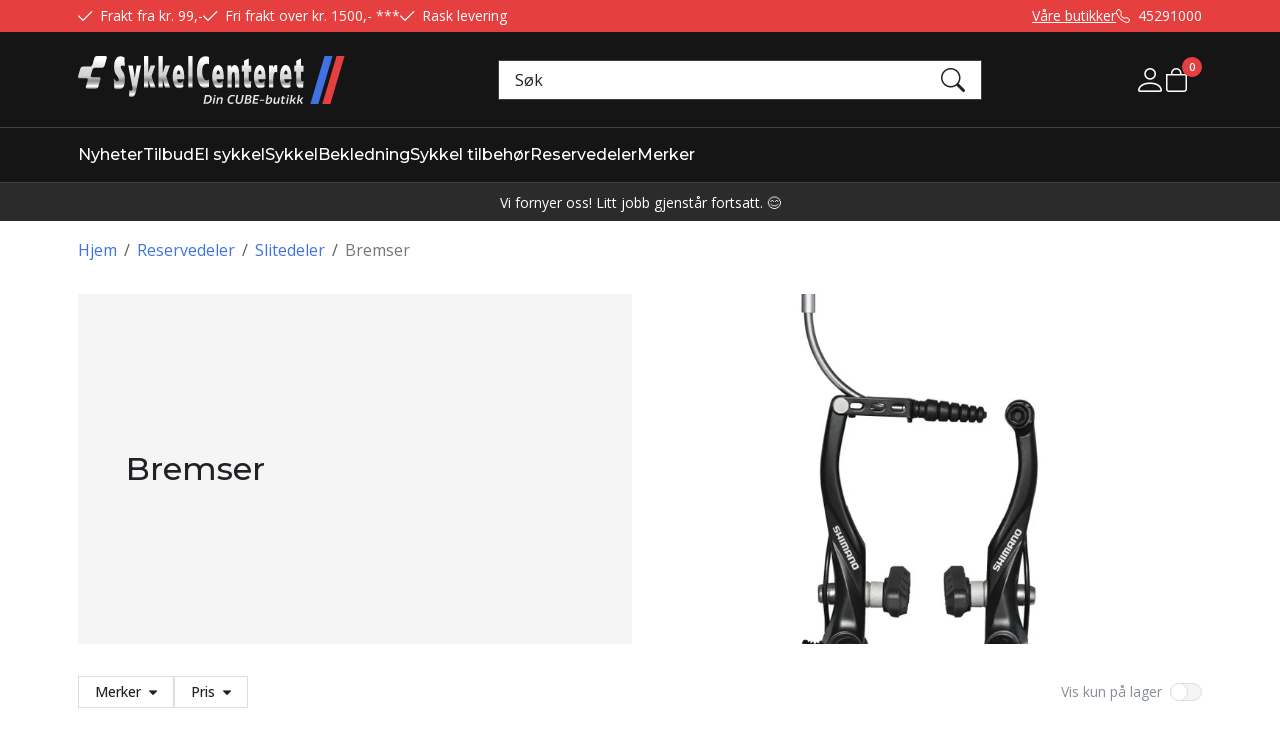

--- FILE ---
content_type: text/html; charset=utf-8
request_url: https://www.sykkelcenteret.no/reservedeler/slitedeler/bremser
body_size: 26148
content:

<!DOCTYPE html>
<html lang="no">
<head>
    <script async type="text/javascript" src="/js/es-module-shims.js?v=21.20.0"></script>
<script type="importmap">{
    "imports": {
        "@floating-ui/core": "/node_modules/@floating-ui/core/dist/floating-ui.core.esm.min.js",
        "@floating-ui/dom": "/node_modules/@floating-ui/dom/dist/floating-ui.dom.esm.min.js",
        "@fluejs/noscroll": "/node_modules/@fluejs/noscroll/dist/index.mjs",
        "@ungap/custom-elements": "/node_modules/@ungap/custom-elements/index.js",
        "fabric": "/node_modules/fabric/dist/index.mjs",
        "gridjs": "/node_modules/gridjs/dist/gridjs.module.js",
        "i18next": "/node_modules/i18next/dist/esm/i18next.js",
        "i18next-resources-to-backend": "/node_modules/i18next-resources-to-backend/dist/esm/index.js",
        "lit-html": "/node_modules/lit-html/lit-html.js",
        "lit-html/directives/live": "/node_modules/lit-html/directives/live.js",
        "lit-html/directives/ref": "/node_modules/lit-html/directives/ref.js",
        "lit-html/directives/ref.js": "/node_modules/lit-html/directives/ref.js",
        "lit-html/directives/repeat": "/node_modules/lit-html/directives/repeat.js",
        "lit-html/directives/repeat.js": "/node_modules/lit-html/directives/repeat.js",
        "lit-html/directives/unsafe-html": "/node_modules/lit-html/directives/unsafe-html.js",
        "notyf": "/node_modules/notyf/notyf.es.js",
        "opentype.js": "/node_modules/opentype.js/dist/opentype.module.js",
        "qr-scanner": "/node_modules/qr-scanner/qr-scanner.min.js",
        "swiper": "/node_modules/swiper/swiper.mjs",
        "swiper/modules/autoplay.mjs": "/node_modules/swiper/modules/autoplay.mjs",
        "swiper/modules/effect-fade.mjs": "/node_modules/swiper/modules/effect-fade.mjs",
        "swiper/modules/free-mode.mjs": "/node_modules/swiper/modules/free-mode.mjs",
        "swiper/modules/navigation.mjs": "/node_modules/swiper/modules/navigation.mjs",
        "swiper/modules/pagination.mjs": "/node_modules/swiper/modules/pagination.mjs",
        "swiper/modules/thumbs.mjs": "/node_modules/swiper/modules/thumbs.mjs"
    },
    "scopes": {}
}</script>
<link rel="preconnect" href="https://www.googletagmanager.com" />
<link rel="preconnect" href="https://www.google-analytics.com" />
<link rel="preload" href="/theme/v1/Dist/themev1.css?v=21.20.0" as="style" />
<link rel="preload" href="/theme/v1/Dist/site-header.css?v=21.20.0" as="style" />
<link rel="preload" href="/theme/v1/Dist/site-header-wide-search-box.css?v=21.20.0" as="style" />
<link rel="preload" href="/theme/v1/Dist/customer/sykkelcenteret/overrides.css?v=21.20.0" as="style" />
<link rel="preload" href="/theme/v1/Dist/site-footer.css?v=21.20.0" as="style" />
<link rel="preload" href="/theme/v1/Dist/customer/sykkelcenteret/theme-colors.css?v=21.20.0" as="style" />
<script type="text/javascript">function gtag(){dataLayer.push(arguments)}function gtm_update_consent(){function t(t){t=("; "+document.cookie).split("; "+t+"=");return 2===t.length?t.pop().split(";").shift():null}var e,a=t("cookie-consent-statistical"),n=t("cookie-consent-marketing");a&&a.length&&n&&n.length&&gtag("consent","update",{ad_storage:n=(e=t=>"1"===t?"granted":"denied")(n),ad_user_data:n,ad_personalization:n,analytics_storage:e(a)})}window.dataLayer=window.dataLayer||[],gtag("consent","default",{ad_storage:"denied",ad_user_data:"denied",ad_personalization:"denied",analytics_storage:"denied"}),gtm_update_consent(),document.addEventListener("cookie-consent-updated",()=>gtm_update_consent());</script>
<script type="text/javascript">(function(w,d,s,l,i){w[l]=w[l]||[];w[l].push({'gtm.start':
new Date().getTime(),event:'gtm.js'});var f=d.getElementsByTagName(s)[0],
j=d.createElement(s),dl=l!='dataLayer'?'&l='+l:'';j.async=true;j.src=
'https://www.googletagmanager.com/gtm.js?id='+i+dl;f.parentNode.insertBefore(j,f);
})(window,document,'script','dataLayer','GTM-PGKLVS5');</script>
<link type="application/rsd+xml" rel="edituri" title="RSD" href="/rsd.ashx?pageId=3007" />
<link rel="canonical" href="https://www.sykkelcenteret.no/reservedeler/slitedeler/bremser" />
<meta property="og:title" content="Bremser - SYKKELCENTERET AS"/>
<meta property="og:description" content="Velkommen til Sykkelcenteret AS."/>
<meta property="og:image" content="https://www.sykkelcenteret.no/image/verkstedet/bremser/ebrt4000rx43slp-e-brt4000rx43slp.jpg?alt=webp&amp;v=636716569805170000"/>
<meta property="og:url" content="https://www.sykkelcenteret.no/reservedeler/slitedeler/bremser"/>
<meta property="og:type" content="website"/>
    <title>Bremser - SYKKELCENTERET AS</title>
    <meta name="Author" content="Sykkelcenteret" />
    <meta http-equiv="content-type" content="text/html; charset=utf-8" />
    <meta content="Velkommen til Sykkelcenteret AS." name="description" />
    <meta name="viewport" content="initial-scale=1,width=device-width">
    <meta http-equiv="Cache-control" content="public">
    <link rel="preconnect" href="https://fonts.googleapis.com">
    <link rel="preconnect" href="https://fonts.gstatic.com" crossorigin>
    <link rel="icon" type="image/svg+xml" href="/image/systembilder/favicon.svg">
    <link rel="preload" href="/image/systembilder/site-logo.svg" as="image">
    <link rel="stylesheet" href="https://fonts.googleapis.com/css2?family=Montserrat:wght@400;500;600&family=Open+Sans:wght@100;300;400;500;600&display=swap">
    
    <script type="text/javascript">document.cookie='resolution='+Math.max(screen.width,screen.height)+("devicePixelRatio" in window ? ","+devicePixelRatio : ",1")+'; path=/';var R = '/';</script>
    <script type="text/javascript" src="/js/pubsub.min.js?v=21.20.0"></script>
<link rel="modulepreload" href="/components/estore/cart/cart-service.js">
<link rel="modulepreload" href="/components/estore/cart/site-cart-controller.js">
<link href="/theme/v1/Dist/themev1.css?v=21.20.0" rel="stylesheet">
<link href="/theme/v1/Dist/site-header.css?v=21.20.0" rel="stylesheet">
<link href="/theme/v1/Dist/site-header-wide-search-box.css?v=21.20.0" rel="stylesheet">
<link href="/theme/v1/Dist/customer/sykkelcenteret/overrides.css?v=21.20.0" rel="stylesheet">
<link href="/theme/v1/Dist/uc218-view-page.css?v=21.20.0" rel="stylesheet">
<link href="/theme/v1/Dist/uc174-list-child-pages.css?v=21.20.0" rel="stylesheet">
<link href="/theme/v1/Dist/uc195-product-list-filter-horizontal-theme-v1.css?v=21.20.0" rel="stylesheet">
<link href="/theme/v1/Dist/uc193-product-list-theme-v1.css?v=21.20.0" rel="stylesheet">
<link href="/theme/v1/Dist/uc224-page-content.css?v=21.20.0" rel="stylesheet">
<link href="/theme/v1/Dist/site-footer.css?v=21.20.0" rel="stylesheet">
<link href="/theme/v1/Dist/customer/sykkelcenteret/theme-colors.css?v=21.20.0" rel="stylesheet">
</head>
<body class="page-prod-list bs5" data-page-id="3007" data-page-item-id="0" data-anonymous-user="true">
<!-- Google Tag Manager (noscript) -->
<noscript><iframe src="https://www.googletagmanager.com/ns.html?id=GTM-PGKLVS5" height="0" width="0" style="display:none;visibility:hidden"></iframe></noscript>
<!-- End Google Tag Manager (noscript) -->
<form method="post" action="/reservedeler/slitedeler/bremser" id="Webdoc">
<div class="aspNetHidden">
<input type="hidden" name="__VIEWSTATE" id="__VIEWSTATE" value="v7NTTfuZiM9JY3ZD0QT76eDTUjV7jsAVTU6koqS9TX/[base64]/9I43dc1HXW0eqs6faVq3IKCqNCN45xe1F02uyNKWBn/Rf1Aipz/oHWJ78WkIbKhG2fg/v0+JMnHf9xqFYldumo5q3iLcfWEbitWp2mQd5X/wrsV2xkGM2vRTHoVJcww+Kc0Dprrg5xcNpZ5qKSCXwFj/wsCIZGW93pc0gCMXVNfJiUoaoLYVzJgQq7LGfCyvl3sDJ1CkI19Qp1BigrQVq13uUYb6wsd3P+IS/ceqKzlk0LzOzanAFcJRlX3KbO+PcdDoovxYkud9efxcJuGMpIoAqLRkwXZ0cbMmxn6" />
</div>

<script type="text/javascript">
//<![CDATA[
var theForm = document.forms['Webdoc'];
if (!theForm) {
    theForm = document.Webdoc;
}
function __doPostBack(eventTarget, eventArgument) {
    if (!theForm.onsubmit || (theForm.onsubmit() != false)) {
        theForm.__EVENTTARGET.value = eventTarget;
        theForm.__EVENTARGUMENT.value = eventArgument;
        theForm.submit();
    }
}
//]]>
</script>


<script src="/WebResource.axd?d=pynGkmcFUV13He1Qd6_TZF3bzpSks3zOUqbVIk3JN494kzJgSjhjLow5LWvvb5dpYSfm9A2&amp;t=638901608248157332" type="text/javascript"></script>


<div id="navContainerObserver" style="height: 32px; width: 100%; position:absolute; top:0px; left:0;"></div>
<div id="root" class="site">
    
    <header id="header-desktop" class="site-header site-header-desktop d-none d-lg-block" data-scroll-threshold="183" data-original-height="183">
            <div id="siteHaderDesktopTopRow" class="site-header-desktop-top-row">
                <div class="container">
                    <div class="site-header-desktop-top-row-inner-container d-flex justify-content-between align-items-center">
                        <div class="site-header-desktop-top-row-left">
                                <section class="header-why-buys">

        
                        <div class="header-why-buys-item">
                            <div class="header-why-buys-title">Frakt fra kr. 99,-</div>
                        </div>
                        <div class="header-why-buys-item">
                            <div class="header-why-buys-title">Fri frakt over kr. 1500,- ***</div>
                        </div>
                        <div class="header-why-buys-item">
                            <div class="header-why-buys-title">Rask levering</div>
                        </div>

    </section>

                        </div>

                        
                            <div class="site-header-desktop-top-row-left">
                                <ul class="site-header-desktop-info d-flex justify-content-end align-items-center">
                                    <li class="site-header-desktop-info-item">
                                        <a href="/kontakt" class="site-header-desktop-butikker">Våre butikker</a>
				    </li>
                                   
                                    
                                        <li class="site-header-desktop-info-item">
                                            <a class="site-header-desktop-phone site-phone" href="tel:45291000" title="Phone">45291000</a>
                                        </li>
                                    
                                </ul>
                            </div>
                        
                    </div>
                </div>
            </div>
	<div class="site-header-desktop-middle-row">
            <div class="container">
                <div class="site-header-desktop-middle-row-inner-container d-flex justify-content-between align-items-center">
                    
                    <div class="site-header-desktop-left-pane d-flex align-items-center">
                        <a class="site-header-desktop-logo" href="/" title="Sykkelcenteret">
                            <img src="/image/systembilder/site-logo.svg" alt="Sykkelcenteret" title="Sykkelcenteret" class="site-header-desktop-logo-img" width="267" height="48"/>
                        </a>
                    </div>
                    
                        <div class="site-header-desktop-search">
                            

    <div class="detailed-search" id="DetailedSearch" data-input-has-term="false">
        <input class="form-control js-search-input" type="search" placeholder="S&#248;k" value="" autocomplete="off" aria-label="S&#248;k" />
        <button type="button" class="js-search-clear-input-btn" title="Nullstill"></button>
        
    </div>

                            <button id="siteHeaderDesktopDetailedSearchToggler" class="collapsed site-header-desktop-toggle-detailed-search-btn btn" type="button" data-bs-toggle="collapse" href="#detailedSearchContainer" aria-label="Search" aria-expanded="false" aria-controls="detailedSearchContainer"></button>
                        </div>
                    
                    <div class="site-header-desktop-right-pane d-flex justify-content-end align-items-center align-self-stretch">
                        
    <div class="profile-dropdown">
            <button type="button" class="btn btn-icon dropdown-toggle profile-dropdown-btn" data-bs-toggle="dropdown" aria-expanded="false">
                <span>Mine sider</span>
            </button>

        
    <ul class="dropdown-menu dropdown-menu-end profile-dropdown-list">
        <li class="profile-dropdown-item-title">Mine sider</li>

            <li class="item-1 page">


        

        <a href="/min-side/registrering-profil" class="dropdown-item name" >Registrer</a>
        
    </li>


        <li class="profile-dropdown-item-bottom">
                <a class="dropdown-item-login" href="/login?ret=%2freservedeler%2fslitedeler%2fbremser">Logg inn</a>
        </li>
    </ul>

    </div>

                        <cart-btn-v1 id="desktopSiteCartBtn" clickaction="preventdefault"></cart-btn-v1>
                            
                    </div>
                </div>
            </div>
	    
            <div id="detailedSearchContainer" class="site-header-desktop-detailed-search collapse">
                <div class="row-1">
                    <div class="container">
                        <div class="site-search site-desk-search">
                            <strong>Søkeresultat</strong>
                            <button class="collapsed btn close-btn-link" type="button" data-bs-toggle="collapse" href="#detailedSearchContainer" aria-label="Close" aria-expanded="true" aria-controls="detailedSearchContainer">Avbryt</button>
                        </div>
                    </div>
                </div>
                <div id="detailedSearchPopupDesktop" class="detailed-search-modal-aspx container hidden"></div>
            </div>
	    
        </div>

        
        <div class="site-header-desktop-bottom-row">
            <div class="container">
                <div class="site-header-desktop-bottom-row-inner-container">
                    

    <div class="uc203-full-width js-uc203-full-width">
        <ul class="uc203-full-width-lvl1">
            <li class="uc203-full-width-lvl1-item no-submenu js-uc203-full-width-lvl1-item" data-pageid="3630">
                <a class="uc203-full-width-lvl1-link" href="/nyheter" >Nyheter</a>
            </li>
            <li class="uc203-full-width-lvl1-item no-submenu js-uc203-full-width-lvl1-item" data-pageid="3632">
                <a class="uc203-full-width-lvl1-link" href="/tilbud" >Tilbud</a>
            </li>
            <li class="uc203-full-width-lvl1-item no-submenu js-uc203-full-width-lvl1-item" data-pageid="10634">
                <a class="uc203-full-width-lvl1-link" href="/sykkel/el-sykkel" >El sykkel</a>
            </li>
            <li class="uc203-full-width-lvl1-item has-submenu js-uc203-full-width-lvl1-item" data-pageid="190">
                <a class="uc203-full-width-lvl1-link" href="/sykkel" >Sykkel</a>
                    <div class="uc203-full-width-popup" data-relpage="190">
                        <div class="container">
                            <div class="uc203-full-width-inner">
                                    <ul class="uc203-full-width-lvl2">
                                            <li class="uc203-full-width-lvl2-item ">

                                                <a class="uc203-full-width-lvl2-link" href="/sykkel/el-sykkel" >El Sykkel</a>
                                                    <ul class="uc203-full-width-lvl3">
                                                            <li class="uc203-full-width-lvl3-item ">
                                                                <a class="uc203-full-width-lvl3-link" href="/sykkel/el-sykkel/tur-el-sykkel" >Tur El Sykkel</a>
                                                            </li>
                                                            <li class="uc203-full-width-lvl3-item ">
                                                                <a class="uc203-full-width-lvl3-link" href="/sykkel/el-sykkel/terreng-el-sykkel" >Terreng El Sykkel</a>
                                                            </li>
                                                            <li class="uc203-full-width-lvl3-item ">
                                                                <a class="uc203-full-width-lvl3-link" href="/sykkel/el-sykkel/s-pedelec-45-km/t" >S-pedelec 45 km/t</a>
                                                            </li>
                                                            <li class="uc203-full-width-lvl3-item ">
                                                                <a class="uc203-full-width-lvl3-link" href="/sykkel/el-sykkel/transport-/-3-hjuler" >Transport / 3-hjuler</a>
                                                            </li>
                                                                                                            </ul>
                                            </li>
                                            <li class="uc203-full-width-lvl2-item ">

                                                <a class="uc203-full-width-lvl2-link" href="/sykkel/sykkel" >Sykkel</a>
                                                    <ul class="uc203-full-width-lvl3">
                                                            <li class="uc203-full-width-lvl3-item ">
                                                                <a class="uc203-full-width-lvl3-link" href="/sykkel/sykkel/gravel" >Gravel</a>
                                                            </li>
                                                            <li class="uc203-full-width-lvl3-item ">
                                                                <a class="uc203-full-width-lvl3-link" href="/sykkel/sykkel/landeveis-sykkel" >Landeveis Sykkel</a>
                                                            </li>
                                                            <li class="uc203-full-width-lvl3-item ">
                                                                <a class="uc203-full-width-lvl3-link" href="/sykkel/sykkel/terrengsykkel" >Terrengsykkel</a>
                                                            </li>
                                                            <li class="uc203-full-width-lvl3-item ">
                                                                <a class="uc203-full-width-lvl3-link" href="/sykkel/sykkel/hybrid" >Hybrid</a>
                                                            </li>
                                                                                                            </ul>
                                            </li>
                                            <li class="uc203-full-width-lvl2-item ">

                                                <a class="uc203-full-width-lvl2-link" href="/sykkel/barnesykkel" >Barnesykkel</a>
                                                    <ul class="uc203-full-width-lvl3">
                                                            <li class="uc203-full-width-lvl3-item ">
                                                                <a class="uc203-full-width-lvl3-link" href="/sykkel/barnesykkel/barnesykkel" >Barnesykkel</a>
                                                            </li>
                                                            <li class="uc203-full-width-lvl3-item ">
                                                                <a class="uc203-full-width-lvl3-link" href="/sykkel/barnesykkel/gravel" >Gravel</a>
                                                            </li>
                                                            <li class="uc203-full-width-lvl3-item ">
                                                                <a class="uc203-full-width-lvl3-link" href="/sykkel/barnesykkel/enhjulsykkel" >Enhjulsykkel</a>
                                                            </li>
                                                            <li class="uc203-full-width-lvl3-item ">
                                                                <a class="uc203-full-width-lvl3-link" href="/sykkel/barnesykkel/barnesykkel-utstyr" >Barnesykkel Utstyr</a>
                                                            </li>
                                                            <li class="uc203-full-width-lvl3-item ">
                                                                <a class="uc203-full-width-lvl3-link" href="/sykkel/barnesykkel/hansker-barn" >Hansker barn</a>
                                                            </li>
                                                                                                            </ul>
                                            </li>
                                            <li class="uc203-full-width-lvl2-item ">

                                                <a class="uc203-full-width-lvl2-link" href="/sykkel/sparkesykkel-1" >Sparkesykkel</a>
                                                    <ul class="uc203-full-width-lvl3">
                                                            <li class="uc203-full-width-lvl3-item ">
                                                                <a class="uc203-full-width-lvl3-link" href="/sykkel/sparkesykkel/sparkesykkel" >Sparkesykkel</a>
                                                            </li>
                                                            <li class="uc203-full-width-lvl3-item ">
                                                                <a class="uc203-full-width-lvl3-link" href="/sykkel/sparkesykkel/trikse-sparkesykkel" >Trikse sparkesykkel</a>
                                                            </li>
                                                            <li class="uc203-full-width-lvl3-item ">
                                                                <a class="uc203-full-width-lvl3-link" href="/sykkel/sparkesykkel/deler" >Deler</a>
                                                            </li>
                                                                                                            </ul>
                                            </li>
                                    </ul>
                            </div>
                        </div>
                    </div>
            </li>
            <li class="uc203-full-width-lvl1-item has-submenu js-uc203-full-width-lvl1-item" data-pageid="827">
                <a class="uc203-full-width-lvl1-link" href="/bekledning" >Bekledning</a>
                    <div class="uc203-full-width-popup" data-relpage="827">
                        <div class="container">
                            <div class="uc203-full-width-inner">
                                        <span class="uc203-full-width-col-title">Bekledning</span>
                                        <ul class="uc203-full-width-col uc203-full-width-col-2">
                                                <li class="uc203-full-width-col-item ">

                                                    <a class="uc203-full-width-col-link" href="/bekledning/sykkel-hjelmer" >Sykkel hjelmer</a>
                                                </li>
                                                <li class="uc203-full-width-col-item ">

                                                    <a class="uc203-full-width-col-link" href="/bekledning/hansker" >Hansker</a>
                                                </li>
                                                <li class="uc203-full-width-col-item ">

                                                    <a class="uc203-full-width-col-link" href="/bekledning/sykkel-bekledning" >Sykkel bekledning</a>
                                                </li>
                                                <li class="uc203-full-width-col-item ">

                                                    <a class="uc203-full-width-col-link" href="/bekledning/sko" >Sko</a>
                                                </li>
                                                <li class="uc203-full-width-col-item ">

                                                    <a class="uc203-full-width-col-link" href="/bekledning/hjelmtrekk" >Hjelmtrekk</a>
                                                </li>
                                                <li class="uc203-full-width-col-item ">

                                                    <a class="uc203-full-width-col-link" href="/bekledning/skotrekk" >Skotrekk</a>
                                                </li>
                                                <li class="uc203-full-width-col-item ">

                                                    <a class="uc203-full-width-col-link" href="/bekledning/briller" >Briller</a>
                                                </li>
                                        </ul>
                            </div>
                        </div>
                    </div>
            </li>
            <li class="uc203-full-width-lvl1-item has-submenu js-uc203-full-width-lvl1-item" data-pageid="1348">
                <a class="uc203-full-width-lvl1-link" href="/sykkel-tilbehor" >Sykkel tilbeh&#248;r</a>
                    <div class="uc203-full-width-popup" data-relpage="1348">
                        <div class="container">
                            <div class="uc203-full-width-inner">
                                        <span class="uc203-full-width-col-title">Sykkel tilbeh&#248;r</span>
                                        <ul class="uc203-full-width-col uc203-full-width-col-5">
                                                <li class="uc203-full-width-col-item ">

                                                    <a class="uc203-full-width-col-link" href="/sykkel-tilbehor/barneseter" >Barneseter</a>
                                                </li>
                                                <li class="uc203-full-width-col-item ">

                                                    <a class="uc203-full-width-col-link" href="/sykkel-tilbehor/lysutstyr" >Lysutstyr</a>
                                                </li>
                                                <li class="uc203-full-width-col-item ">

                                                    <a class="uc203-full-width-col-link" href="/sykkel-tilbehor/vesker" >Vesker</a>
                                                </li>
                                                <li class="uc203-full-width-col-item ">

                                                    <a class="uc203-full-width-col-link" href="/sykkel-tilbehor/laaser" >L&#229;ser</a>
                                                </li>
                                                <li class="uc203-full-width-col-item ">

                                                    <a class="uc203-full-width-col-link" href="/sykkel-tilbehor/sykkelkurver" >Sykkelkurver</a>
                                                </li>
                                                <li class="uc203-full-width-col-item ">

                                                    <a class="uc203-full-width-col-link" href="/sykkel-tilbehor/el-sykkel-laaser" >El sykkel l&#229;ser</a>
                                                </li>
                                                <li class="uc203-full-width-col-item ">

                                                    <a class="uc203-full-width-col-link" href="/sykkel-tilbehor/elsykkel-utstyr" >Elsykkel utstyr</a>
                                                </li>
                                                <li class="uc203-full-width-col-item ">

                                                    <a class="uc203-full-width-col-link" href="/sykkel-tilbehor/barne-tilhenger-1" >Barne tilhenger</a>
                                                </li>
                                                <li class="uc203-full-width-col-item ">

                                                    <a class="uc203-full-width-col-link" href="/sykkel-tilbehor/trail-gator" >Trail-Gator</a>
                                                </li>
                                                <li class="uc203-full-width-col-item ">

                                                    <a class="uc203-full-width-col-link" href="/sykkel-tilbehor/sykkelvedlikehold" >Sykkelvedlikehold</a>
                                                </li>
                                                <li class="uc203-full-width-col-item ">

                                                    <a class="uc203-full-width-col-link" href="/sykkel-tilbehor/skjermer" >Skjermer</a>
                                                </li>
                                                <li class="uc203-full-width-col-item ">

                                                    <a class="uc203-full-width-col-link" href="/sykkel-tilbehor/flaskestativ-/-flasker" >Flaskestativ / Flasker</a>
                                                </li>
                                                <li class="uc203-full-width-col-item ">

                                                    <a class="uc203-full-width-col-link" href="/sykkel-tilbehor/pumper" >Pumper</a>
                                                </li>
                                                <li class="uc203-full-width-col-item ">

                                                    <a class="uc203-full-width-col-link" href="/sykkel-tilbehor/ringeklokker" >Ringeklokker</a>
                                                </li>
                                                <li class="uc203-full-width-col-item ">

                                                    <a class="uc203-full-width-col-link" href="/sykkel-tilbehor/tilhenger" >Tilhenger</a>
                                                </li>
                                                <li class="uc203-full-width-col-item ">

                                                    <a class="uc203-full-width-col-link" href="/sykkel-tilbehor/setevesker" >Setevesker</a>
                                                </li>
                                                <li class="uc203-full-width-col-item ">

                                                    <a class="uc203-full-width-col-link" href="/sykkel-tilbehor/thule-tilbehor" >Thule tilbeh&#248;r</a>
                                                </li>
                                                <li class="uc203-full-width-col-item ">

                                                    <a class="uc203-full-width-col-link" href="/sykkel-tilbehor/bagasjebaerer" >Bagasjeb&#230;rer</a>
                                                </li>
                                                <li class="uc203-full-width-col-item ">

                                                    <a class="uc203-full-width-col-link" href="/sykkel-tilbehor/stotter" >St&#248;tter</a>
                                                </li>
                                                <li class="uc203-full-width-col-item ">

                                                    <a class="uc203-full-width-col-link" href="/sykkel-tilbehor/refleks" >Refleks</a>
                                                </li>
                                                <li class="uc203-full-width-col-item ">

                                                    <a class="uc203-full-width-col-link" href="/sykkel-tilbehor/verktoy" >Verkt&#248;y</a>
                                                </li>
                                                <li class="uc203-full-width-col-item ">

                                                    <a class="uc203-full-width-col-link" href="/sykkel-tilbehor/styrer/tilbehor" >Styrer/tilbeh&#248;r</a>
                                                </li>
                                                <li class="uc203-full-width-col-item ">

                                                    <a class="uc203-full-width-col-link" href="/sykkel-tilbehor/speil" >Speil</a>
                                                </li>
                                                <li class="uc203-full-width-col-item ">

                                                    <a class="uc203-full-width-col-link" href="/sykkel-tilbehor/annet" >Annet</a>
                                                </li>
                                                <li class="uc203-full-width-col-item ">

                                                    <a class="uc203-full-width-col-link" href="/sykkel-tilbehor/mat" >Mat</a>
                                                </li>
                                                <li class="uc203-full-width-col-item ">

                                                    <a class="uc203-full-width-col-link" href="/sykkel-tilbehor/thule" >Thule</a>
                                                </li>
                                                <li class="uc203-full-width-col-item ">

                                                    <a class="uc203-full-width-col-link" href="/sykkel-tilbehor/mobil-holder" >Mobil holder</a>
                                                </li>
                                                <li class="uc203-full-width-col-item ">

                                                    <a class="uc203-full-width-col-link" href="/sykkel-tilbehor/styrstamme" >Styrstamme</a>
                                                </li>
                                                <li class="uc203-full-width-col-item ">

                                                    <a class="uc203-full-width-col-link" href="/sykkel-tilbehor/kroppspleie" >Kroppspleie</a>
                                                </li>
                                                <li class="uc203-full-width-col-item ">

                                                    <a class="uc203-full-width-col-link" href="/sykkel-tilbehor/varehenger" >Varehenger</a>
                                                </li>
                                                <li class="uc203-full-width-col-item ">

                                                    <a class="uc203-full-width-col-link" href="/sykkel-tilbehor/tilleggsutstyr" >Tilleggsutstyr</a>
                                                </li>
                                        </ul>
                            </div>
                        </div>
                    </div>
            </li>
            <li class="uc203-full-width-lvl1-item has-submenu selected js-uc203-full-width-lvl1-item" data-pageid="8627">
                <a class="uc203-full-width-lvl1-link" href="/reservedeler" >Reservedeler</a>
                    <div class="uc203-full-width-popup" data-relpage="8627">
                        <div class="container">
                            <div class="uc203-full-width-inner">
                                    <ul class="uc203-full-width-lvl2">
                                            <li class="uc203-full-width-lvl2-item ">

                                                <a class="uc203-full-width-lvl2-link" href="/reservedeler/sykkel-deler" >Sykkel deler</a>
                                                    <ul class="uc203-full-width-lvl3">
                                                            <li class="uc203-full-width-lvl3-item ">
                                                                <a class="uc203-full-width-lvl3-link" href="/reservedeler/sykkel-deler/dekk-/-slanger" >Dekk / Slanger</a>
                                                            </li>
                                                            <li class="uc203-full-width-lvl3-item ">
                                                                <a class="uc203-full-width-lvl3-link" href="/reservedeler/sykkel-deler/pedaler" >Pedaler</a>
                                                            </li>
                                                            <li class="uc203-full-width-lvl3-item ">
                                                                <a class="uc203-full-width-lvl3-link" href="/reservedeler/sykkel-deler/haandtak-og-styreteip" >H&#229;ndtak og styreteip</a>
                                                            </li>
                                                            <li class="uc203-full-width-lvl3-item ">
                                                                <a class="uc203-full-width-lvl3-link" href="/reservedeler/sykkel-deler/sadler-/-sadelpinn" >Sadler / Sadelpinn</a>
                                                            </li>
                                                            <li class="uc203-full-width-lvl3-item ">
                                                                <a class="uc203-full-width-lvl3-link" href="/reservedeler/sykkel-deler/kjedekasser" >Kjedekasser</a>
                                                            </li>
                                                            <li class="uc203-full-width-lvl3-item ">
                                                                <a class="uc203-full-width-lvl3-link" href="/reservedeler/sykkel-deler/tubeless" >Tubeless</a>
                                                            </li>
                                                            <li class="uc203-full-width-lvl3-item ">
                                                                <a class="uc203-full-width-lvl3-link" href="/reservedeler/sykkel-deler/gafler" >Gafler</a>
                                                            </li>
                                                            <li class="uc203-full-width-lvl3-item ">
                                                                <a class="uc203-full-width-lvl3-link" href="/reservedeler/sykkel-deler/lasker-/-girorer/-dropout" >Lasker / gir&#248;rer/ dropout</a>
                                                            </li>
                                                            <li class="uc203-full-width-lvl3-item ">
                                                                <a class="uc203-full-width-lvl3-link" href="/reservedeler/sykkel-deler/hjul" >Hjul</a>
                                                            </li>
                                                            <li class="uc203-full-width-lvl3-item ">
                                                                <a class="uc203-full-width-lvl3-link" href="/reservedeler/sykkel-deler/ramme" >Ramme</a>
                                                            </li>
                                                                                                            </ul>
                                            </li>
                                            <li class="uc203-full-width-lvl2-item ">

                                                <a class="uc203-full-width-lvl2-link" href="/reservedeler/elsykkel-deler" >Elsykkel deler</a>
                                                    <ul class="uc203-full-width-lvl3">
                                                            <li class="uc203-full-width-lvl3-item ">
                                                                <a class="uc203-full-width-lvl3-link" href="/reservedeler/elsykkel-deler/bosch-deler-utstyr" >Bosch deler &amp; utstyr</a>
                                                            </li>
                                                            <li class="uc203-full-width-lvl3-item ">
                                                                <a class="uc203-full-width-lvl3-link" href="/reservedeler/elsykkel-deler/bosch-batterier" >Bosch batterier</a>
                                                            </li>
                                                            <li class="uc203-full-width-lvl3-item ">
                                                                <a class="uc203-full-width-lvl3-link" href="/reservedeler/elsykkel-deler/shimano-steps-deler" >Shimano Steps deler</a>
                                                            </li>
                                                            <li class="uc203-full-width-lvl3-item ">
                                                                <a class="uc203-full-width-lvl3-link" href="/reservedeler/elsykkel-deler/ladere" >Ladere</a>
                                                            </li>
                                                            <li class="uc203-full-width-lvl3-item ">
                                                                <a class="uc203-full-width-lvl3-link" href="/reservedeler/elsykkel-deler/shimano-batterier" >Shimano batterier</a>
                                                            </li>
                                                            <li class="uc203-full-width-lvl3-item ">
                                                                <a class="uc203-full-width-lvl3-link" href="/reservedeler/elsykkel-deler/haibike-yamaha" >Haibike Yamaha</a>
                                                            </li>
                                                            <li class="uc203-full-width-lvl3-item ">
                                                                <a class="uc203-full-width-lvl3-link" href="/reservedeler/elsykkel-deler/cube-deler" >Cube Deler</a>
                                                            </li>
                                                            <li class="uc203-full-width-lvl3-item ">
                                                                <a class="uc203-full-width-lvl3-link" href="/reservedeler/elsykkel-deler/enviolo" >Enviolo</a>
                                                            </li>
                                                                                                            </ul>
                                            </li>
                                            <li class="uc203-full-width-lvl2-item uc203-full-width-lvl2-item-selected">

                                                <a class="uc203-full-width-lvl2-link" href="/reservedeler/slitedeler" >Slitedeler</a>
                                                    <ul class="uc203-full-width-lvl3">
                                                            <li class="uc203-full-width-lvl3-item ">
                                                                <a class="uc203-full-width-lvl3-link" href="/reservedeler/slitedeler/bremseklosser" >Bremseklosser</a>
                                                            </li>
                                                            <li class="uc203-full-width-lvl3-item ">
                                                                <a class="uc203-full-width-lvl3-link" href="/reservedeler/slitedeler/girsjalter" >Girsjalter</a>
                                                            </li>
                                                            <li class="uc203-full-width-lvl3-item uc203-full-width-lvl3-item-selected">
                                                                <a class="uc203-full-width-lvl3-link" href="/reservedeler/slitedeler/bremser" >Bremser</a>
                                                            </li>
                                                            <li class="uc203-full-width-lvl3-item ">
                                                                <a class="uc203-full-width-lvl3-link" href="/reservedeler/slitedeler/kassett" >Kassett</a>
                                                            </li>
                                                            <li class="uc203-full-width-lvl3-item ">
                                                                <a class="uc203-full-width-lvl3-link" href="/reservedeler/slitedeler/sram" >Sram</a>
                                                            </li>
                                                            <li class="uc203-full-width-lvl3-item ">
                                                                <a class="uc203-full-width-lvl3-link" href="/reservedeler/slitedeler/gates" >Gates</a>
                                                            </li>
                                                            <li class="uc203-full-width-lvl3-item ">
                                                                <a class="uc203-full-width-lvl3-link" href="/reservedeler/slitedeler/spiler" >Spiler</a>
                                                            </li>
                                                            <li class="uc203-full-width-lvl3-item ">
                                                                <a class="uc203-full-width-lvl3-link" href="/reservedeler/slitedeler/skivebremser" >Skivebremser</a>
                                                            </li>
                                                            <li class="uc203-full-width-lvl3-item ">
                                                                <a class="uc203-full-width-lvl3-link" href="/reservedeler/slitedeler/drev" >Drev</a>
                                                            </li>
                                                            <li class="uc203-full-width-lvl3-item ">
                                                                <a class="uc203-full-width-lvl3-link" href="/reservedeler/slitedeler/kjeder" >Kjeder</a>
                                                            </li>
                                                            <li class="uc203-full-width-lvl3-item ">
                                                                <a class="uc203-full-width-lvl3-link" href="/reservedeler/slitedeler/kranklager" >Kranklager</a>
                                                            </li>
                                                            <li class="uc203-full-width-lvl3-item ">
                                                                <a class="uc203-full-width-lvl3-link" href="/reservedeler/slitedeler/nav" >Nav</a>
                                                            </li>
                                                            <li class="uc203-full-width-lvl3-item ">
                                                                <a class="uc203-full-width-lvl3-link" href="/reservedeler/slitedeler/kjedegir" >Kjedegir</a>
                                                            </li>
                                                            <li class="uc203-full-width-lvl3-item ">
                                                                <a class="uc203-full-width-lvl3-link" href="/reservedeler/slitedeler/styrlager" >Styrlager</a>
                                                            </li>
                                                            <li class="uc203-full-width-lvl3-item ">
                                                                <a class="uc203-full-width-lvl3-link" href="/reservedeler/slitedeler/kranksett" >Kranksett</a>
                                                            </li>
                                                            <li class="uc203-full-width-lvl3-item ">
                                                                <a class="uc203-full-width-lvl3-link" href="/reservedeler/slitedeler/wire" >Wire</a>
                                                            </li>
                                                            <li class="uc203-full-width-lvl3-item ">
                                                                <a class="uc203-full-width-lvl3-link" href="/reservedeler/slitedeler/krankarmer/tannhjul" >Krankarmer/Tannhjul</a>
                                                            </li>
                                                                                                            </ul>
                                            </li>
                                    </ul>
                            </div>
                        </div>
                    </div>
            </li>
            <li class="uc203-full-width-lvl1-item no-submenu js-uc203-full-width-lvl1-item" data-pageid="8806">
                <a class="uc203-full-width-lvl1-link" href="/merker" >Merker</a>
            </li>
        </ul>
    </div>

                    
                </div>
            </div>
        </div>
        
    </header>
    
    <header id="header-mobile" class="site-header site-header-mobile d-lg-none" data-scroll-threshold="56" data-original-height="56">
        <div class="site-header-mobile-top-row">
                <section class="header-why-buys">

        
                        <div class="header-why-buys-item">
                            <div class="header-why-buys-title">Frakt fra kr. 99,-</div>
                        </div>
                        <div class="header-why-buys-item">
                            <div class="header-why-buys-title">Fri frakt over kr. 1500,- ***</div>
                        </div>
                        <div class="header-why-buys-item">
                            <div class="header-why-buys-title">Rask levering</div>
                        </div>

    </section>

        </div>
        <div class="container">
            <div class="site-header-mobile-inner-container d-flex justify-content-between align-items-center">
                
                <div class="site-header-mobile-left-pane d-flex">
                    <a class="site-header-mobile-logo" href="/" title="Sykkelcenteret">
                        <img src="/image/systembilder/site-logo.svg" alt="Sykkelcenteret" title="Sykkelcenteret" class="site-header-mobile-logo-img" width="178" height="32"/>
                    </a>
                </div>
                <div class="site-header-mobile-right-pane d-flex justify-content-end align-self-stretch">
                
                    <button class="collapsed site-header-mobile-toggle-action-btn site-header-mobile-toggle-action-btn-search" type="button" data-bs-toggle="collapse" href="#collapsableMobileSearch" aria-label="Search" aria-expanded="false" aria-controls="collapsableMobileSearch"></button>
                    <cart-btn-v1 clickaction="opendetailedcartpage"></cart-btn-v1>
                    <button class="collapsed site-header-mobile-toggle-action-btn site-header-mobile-toggle-action-btn-menu" type="button" data-bs-toggle="collapse" href="#collapsableMenu" aria-label="Menu" aria-expanded="false" aria-controls="collapsableMenu"></button>
                
                </div>
            </div>
        </div>
    </header>
    <div class="site-mob-search d-lg-none collapse" id="collapsableMobileSearch">
        <div class="site-search site-mob-search-top">
            

    <div class="detailed-search" id="DetailedSearchMob" data-input-has-term="false">
        <input class="form-control js-search-input" type="search" placeholder="S&#248;k" value="" autocomplete="off" aria-label="S&#248;k" />
        <button type="button" class="js-search-clear-input-btn" title="Nullstill"></button>
        
    </div>

            <button class="collapsed btn close-btn" type="button" data-bs-toggle="collapse" href="#collapsableMobileSearch" aria-expanded="false" aria-label="Close" aria-controls="collapsableMobileSearch">
                <svg xmlns="http://www.w3.org/2000/svg" width="20" height="20" viewBox="0 0 20 20">
                  <g id="x" transform="translate(-335 -47)">
                    <rect id="Rectangle_41703" data-name="Rectangle 41703" width="20" height="20" transform="translate(335 47)" fill="transparent"/>
                    <path id="x-2" data-name="x" d="M4.835,4.835a1.143,1.143,0,0,1,1.618,0L12.5,10.884l6.047-6.049a1.144,1.144,0,0,1,1.618,1.618L14.115,12.5l6.049,6.047a1.144,1.144,0,0,1-1.618,1.618L12.5,14.115,6.453,20.164a1.144,1.144,0,1,1-1.618-1.618L10.884,12.5,4.835,6.453a1.143,1.143,0,0,1,0-1.618Z" transform="translate(332.5 44.501)" fill="currentColor"/>
                  </g>
                </svg>
            </button>
        </div>
        <div id="detailedSearchPopupMob" class="detailed-search-modal-aspx detailed-search-modal-aspx-mob hidden"></div>
    </div>
    
    <div class="site-mob-menu d-lg-none collapse" id="collapsableMenu">
        <div class="site-mob-menu-header">
            <div class="site-mob-menu-title">Meny</div>
            <button class="collapsed btn close-btn" type="button" data-bs-toggle="collapse" href="#collapsableMenu" aria-label="Menu Close" aria-expanded="false" aria-controls="collapsableMenu">
                <svg xmlns="http://www.w3.org/2000/svg" width="20" height="20" viewBox="0 0 20 20">
                    <g transform="translate(-335 -47)">
                    <rect width="20" height="20" transform="translate(335 47)" fill="transparent"/>
                    <path d="M4.835,4.835a1.143,1.143,0,0,1,1.618,0L12.5,10.884l6.047-6.049a1.144,1.144,0,0,1,1.618,1.618L14.115,12.5l6.049,6.047a1.144,1.144,0,0,1-1.618,1.618L12.5,14.115,6.453,20.164a1.144,1.144,0,1,1-1.618-1.618L10.884,12.5,4.835,6.453a1.143,1.143,0,0,1,0-1.618Z" transform="translate(332.5 44.501)" fill="currentColor"/>
                    </g>
                </svg>
            </button>
        </div>
        <div class="site-mob-menu-body">
            
            
            <div class="primary-menu">
                <cms-menu root="-2"></cms-menu>
		<cms-menu root="-2"></cms-menu>
		<cms-menu root="-2"></cms-menu>
            </div>
        </div>
        
    <div class="btn-menu">
        <a class="btn btn-primary" href="/login?ret=%2freservedeler%2fslitedeler%2fbremser">Logg inn</a>
        <a href="/min-side/registrering-profil?ret=%2freservedeler%2fslitedeler%2fbremser" class="btn btn-outline-primary">Registrer</a>
    </div>

    </div>
    
    <div class="site-mob-menu site-mob-profile-menu d-lg-none collapse" id="collapsableProfileMenu">
        <div class="site-mob-menu-header">
            <div class="site-mob-menu-title">Mine sider</div>
            <button class="collapsed js-toggle-underheader-btn btn close-btn" type="button" data-bs-toggle="collapse" data-bs-target="#collapsableProfileMenu" aria-label="Close profile menu" aria-expanded="true" aria-controls="collapsableProfileMenu">
                <svg xmlns="http://www.w3.org/2000/svg" width="20" height="20" viewBox="0 0 20 20">
                    <g transform="translate(-335 -47)">
                    <rect width="20" height="20" transform="translate(335 47)" fill="transparent"/>
                    <path d="M4.835,4.835a1.143,1.143,0,0,1,1.618,0L12.5,10.884l6.047-6.049a1.144,1.144,0,0,1,1.618,1.618L14.115,12.5l6.049,6.047a1.144,1.144,0,0,1-1.618,1.618L12.5,14.115,6.453,20.164a1.144,1.144,0,1,1-1.618-1.618L10.884,12.5,4.835,6.453a1.143,1.143,0,0,1,0-1.618Z" transform="translate(332.5 44.501)" fill="currentColor"/>
                    </g>
                </svg>
            </button>
        </div>
        <div class="site-mob-menu-body">
            
    <ul class="dropdown-menu dropdown-menu-end profile-dropdown-list">
        <li class="profile-dropdown-item-title">Mine sider</li>

            <li class="item-1 page">


        

        <a href="/min-side/registrering-profil" class="dropdown-item name" >Registrer</a>
        
    </li>


        <li class="profile-dropdown-item-bottom">
                <a class="dropdown-item-login" href="/login?ret=%2freservedeler%2fslitedeler%2fbremser">Logg inn</a>
        </li>
    </ul>

        </div>
        <div class="btn-menu">
            <button class="btn btn-link btn-link-back js-btn-close-profile-menu" type="button" data-bs-toggle="collapse" data-bs-target="#collapsableProfileMenu, #collapsableMenu" aria-label="Close profile menu" aria-expanded="false" aria-controls="collapsableProfileMenu">Tilbake til menyen</button>
        </div>
    </div>





    
        <div class="site-promo-line">
            <div class="container"><p>Vi fornyer oss! Litt jobb gjenst&aring;r fortsatt. 😊</p></div>
        </div>
    <div id="main" class="site-content">
	
        
        <div class="site-content-breadcrumbs-holder container">
            <div id="crumbs_pnlMain" class="Breadcrumbs">
		
    <ul id="crumbs_list" class="clearfix">
        <li><span class="Prefix">Du er her:</span></li>
        
            <li class="PathItem HomePageItem"><span class="Seperator">/</span><a href="/">Hjem</a></li>
        
                <li class="PathItem">
                    <span class="Seperator">/</span>
                    <a href="/reservedeler" >Reservedeler</a>
                </li>
            
                <li class="PathItem">
                    <span class="Seperator">/</span>
                    <a href="/reservedeler/slitedeler" >Slitedeler</a>
                </li>
            
                <li class="PathItem">
                    <span class="Seperator">/</span>
                    <a href="/reservedeler/slitedeler/bremser" >Bremser</a>
                </li>
            
    </ul>

	</div>
        </div>
        <div id="pageContent" class="site-content-section">
		<input type="hidden" name="hOrderID" id="hOrderID" />

<div class="container">
            <div class="uc218">
            <div class="grid">
                <div class="g-col-12 g-col-md-6 uc218-content uc218-content-bg uc218-content-bg-no-description">
                    <h1 class="uc218-title" title="Bremser">Bremser</h1>

                </div>

                    <div class="g-col-12 g-col-md-6 uc218-content-image">
                        <img class="uc218-image lazyload" alt="Bremser" data-src="/image/verkstedet/bremser/ebrt4000rx43slp-e-brt4000rx43slp.jpg?width=752&amp;crop=none&amp;alt=webp&amp;v=636716569805170000" width="752" height="752"/>
                    </div>
            </div>
        </div>

    <div class="pb-hide-empty-controls">
        <div class="js-l-uc mt-4">


    <div class="UC195 ProductFilters uc195-horizontal-theme-v1 js-uc195-product-filters" id="UC195_ProductFilters">
        <div class="d-md-none">
            <div class="uc195-filter-container">
                <button id="uc195horizontal-theme-v1OpenMobileFilterButton"  class="collapsed filter-mobile-btn" type="button" data-toggle="collapse" data-bs-toggle="collapse" href="#collapsableProductFilters" aria-expanded="false" aria-controls="collapsableProductFilters">Filter</button>
                <div class="uc195-no-filter">
                    <span>Ingen filter</span>

                    <svg class="tooltip-trigger" xmlns="http://www.w3.org/2000/svg" xmlns:xlink="http://www.w3.org/1999/xlink" width="12" height="12" viewBox="0 0 12 12">
                        <path fill="currentColor" d="M6,11.25A5.25,5.25,0,1,1,11.25,6,5.251,5.251,0,0,1,6,11.25M6,12A6,6,0,1,0,0,6a6,6,0,0,0,6,6"/>
                        <path fill="currentColor" d="M6.7,4.941,4.98,5.156l-.061.285.337.062c.221.053.264.132.216.352l-.553,2.6c-.146.673.078.989.606.989A1.55,1.55,0,0,0,6.623,9l.066-.312a.831.831,0,0,1-.514.185c-.206,0-.282-.145-.228-.4ZM6.75,3.375A.75.75,0,1,1,6,2.625a.75.75,0,0,1,.75.75"/>
                    </svg>
                    
                    <cms-tooltip selector=".tooltip-trigger" styles>
                        Ingen tilgjengelige filtre for denne kategorien.
                    </cms-tooltip>
                </div>
                    <div class="uc195-show-only-in-stock">
                        <input id="UC195_cbxShowOnlyInStock" type="checkbox" class="js-uc195-show-only-in-stock uc195-show-only-in-stock-input">
                        <label for="UC195_cbxShowOnlyInStock" class="uc195-show-only-in-stock-label">
                            Vis kun p&#229; lager
                        </label>
                    </div>
            </div>
            <div class="uc195-sorting-container">
                <div>
                    <div class="js-uc195-total-count-container uc195-horizontal-theme-v1-total-count-container">
                        <span class="js-uc195-total-count"></span>
                        produkter
                    </div>
                </div>

                    <div class="sorting">
                        <select id="UC195_drpSorting" name="UC195$drpSorting" class="js-uc195-sort-selector uc195-horizontal-theme-v1-sort-selector"><option value="223">H&#248;yeste pris</option><option value="222">Laveste pris</option><option value="275">Nyeste f&#248;rst</option><option value="218" selected="selected">Produktnavn A-&#197;</option><option value="219">Produktnavn &#197;-A</option><option value="217">Velg sortering...</option></select>
                    </div>
            </div>
        </div>
        <div class="MiddleBox">
            <div class="product-filters collapse" id="collapsableProductFilters">
                <div class="product-filters-top">
                    <div class="product-filters-title">
Filter                    </div>
                    <button class="js-uc195-close-btn close-btn" type="button" data-toggle="collapse" data-bs-toggle="collapse" href="#collapsableProductFilters" aria-expanded="true" aria-controls="collapsableProductFilters">
                        <svg xmlns="http://www.w3.org/2000/svg" width="20" height="20" viewBox="0 0 20 20">
                            <g id="x" transform="translate(-335 -47)">
                                <rect id="Rectangle_41703" data-name="Rectangle 41703" width="20" height="20" transform="translate(335 47)" fill="#fff"></rect>
                                <path id="x-2" data-name="x" d="M4.835,4.835a1.143,1.143,0,0,1,1.618,0L12.5,10.884l6.047-6.049a1.144,1.144,0,0,1,1.618,1.618L14.115,12.5l6.049,6.047a1.144,1.144,0,0,1-1.618,1.618L12.5,14.115,6.453,20.164a1.144,1.144,0,1,1-1.618-1.618L10.884,12.5,4.835,6.453a1.143,1.143,0,0,1,0-1.618Z" transform="translate(332.5 44.501)" fill="currentColor"></path>
                            </g>
                        </svg>
                    </button>
                </div>

                <div class="product-filters-body">
                    <div class="FiltersContainer js-uc195-filters-container"></div>
                    <div class="FilterButtons js-uc195-buttons-container">
                        <span class="reset-btn FormButton ResetFilters js-uc195-reset-btn">Nullstill</span>
                        <button class="js-uc195-close-btn btn btn-primary btn-small" type="button" data-toggle="collapse" data-bs-toggle="collapse" href="#collapsableProductFilters" aria-expanded="true" aria-controls="collapsableProductFilters">Vis resultat</button>
                    </div>
                </div>
            </div>
        </div>
    </div>
</div>
        <div class="mt-4 grid-lg-4 grid-md-4 grid-sm-3 grid-xs-2">


        <div class="UC193 ProductList " id="cid193_guidE2BE341B553F4E13AA0D8EE106B84FF4">


                        <div class="ProductListContainer">

<div class="uc193-theme-v1">
    
    
    <div class="ListContainer js-fragment-container DataSourceLoad">
        
        <div class="item ordering-product js-uc193-item stock-availability-out-of-stock" data-productid="7687" data-itemid="14304" data-imageid="14305">
            
            <div class="media-cta">
                <a href="/reservedeler/slitedeler/bremser/magura-8-r-race-ink-2-bolter-mt5/7/trail-serie-bremseklos" class="media js-product-link" tabindex="-1">
                    <img loading="lazy" src="/image/bremser/2701173-w1200h923-jpg?width=300&amp;pad=true&amp;alt=webp&amp;v=638903437420470000" width="" height="" class="image-main js-uc193-image" alt="Magura 8.R, Race, Ink 2 Bolter, MT5/7/Trail-Serie Bremseklos" />
                    
                </a>
                
                
                
                
                <div class="dimensions-in-stock js-dimensions-in-stock"></div>
                <div class="c-product-in-cart js-add-to-cart" style="display: none;">
                    <span class="c-product-in-cart__count js-prod-count">0</span>
                    <a href="/handlekurv" title="G&#229; til handlekurven" tabindex="-1" class="c-product-in-cart__link"><i class="c-product-in-cart__icon"></i></a>
                </div>
                <div class="lists-buttons">
                    
                        
                            <button type="button" title="&#216;nskeliste" tabindex="-1" class="btn-wish-list Add WishListBtn"></button>
                        
                    
                    
                    
                </div>
            </div>
            
            <div class="item-content">
                
                <h2><a class="js-product-link notranslate" href="/reservedeler/slitedeler/bremser/magura-8-r-race-ink-2-bolter-mt5/7/trail-serie-bremseklos" title="Magura 8.R, Race, Ink 2 Bolter, MT5/7/Trail-Serie Bremseklos" tabindex="-1">Magura 8.R, Race, Ink 2 Bolter, MT5/7/Trail-Serie Bremseklos</a></h2>
                
                
                
                <div class="item-footer">
                    
                    
                    
    
                    
                    <dl class="prices">
                        
                        
                        
                        <div class="PriceRow">
                            <dt class="Key visually-hidden">Pris</dt>
                            <dd>
                                
                                <span class="Price notranslate">Kr 449</span>
                                
                                    <span class="Unit text-lowercase" title="Enhet"> /Stk</span>
                                
                                
                                
                            </dd>
                        </div>
                        
                        
                        
                        
                        
                        
                        
                        
                    </dl>
                    
                    
                    
                        <div class="c-product-status ordering-product" >Midlertidig utsolgt</div>
                    

                    
                        
                            
                                <div class="buy-cta buy-cta_input">
                                    
                                        
                                            <input type="text" class="c-add-to-cart-quantity-input default-quantity-input form-control QuantityTxb is-wide" value="1" min="1" aria-label="Antall" tabindex="-1"/>
                                            <button type="button" class="BuyBtn btn btn-buy btn-default btn-outline-primary" tabindex="-1"><span class="btn-text">Kj&#248;p</span></button>
                                        
                                    
                                </div>
                                
                        
                    
                </div>
            </div>
        </div>
        
        <div class="item ordering-product js-uc193-item stock-availability-out-of-stock" data-productid="5106" data-itemid="7393" data-imageid="7403">
            
            <div class="media-cta">
                <a href="/reservedeler/slitedeler/bremser/magura-hs11-sort-3-finger-grep-hydraulisk-v-brems" class="media js-product-link" tabindex="-1">
                    <img loading="lazy" src="/image/bremser/2701252-47682_magura_magura_hs11__3-finger__easy_mount__sv_1.jpg?width=300&amp;pad=true&amp;alt=webp&amp;v=638903437427830000" width="" height="" class="image-main js-uc193-image" alt="MAGURA HS11 SORT 3 FINGER GREP HYDRAULISK V-BREMS" />
                    
                </a>
                
                
                
                
                <div class="dimensions-in-stock js-dimensions-in-stock"></div>
                <div class="c-product-in-cart js-add-to-cart" style="display: none;">
                    <span class="c-product-in-cart__count js-prod-count">0</span>
                    <a href="/handlekurv" title="G&#229; til handlekurven" tabindex="-1" class="c-product-in-cart__link"><i class="c-product-in-cart__icon"></i></a>
                </div>
                <div class="lists-buttons">
                    
                        
                            <button type="button" title="&#216;nskeliste" tabindex="-1" class="btn-wish-list Add WishListBtn"></button>
                        
                    
                    
                    
                </div>
            </div>
            
            <div class="item-content">
                
                <h2><a class="js-product-link notranslate" href="/reservedeler/slitedeler/bremser/magura-hs11-sort-3-finger-grep-hydraulisk-v-brems" title="MAGURA HS11 SORT 3 FINGER GREP HYDRAULISK V-BREMS" tabindex="-1">MAGURA HS11 SORT 3 FINGER GREP HYDRAULISK V-BREMS</a></h2>
                
                
                
                <div class="item-footer">
                    
                    
                    
    
                    
                    <dl class="prices">
                        
                        
                        
                        <div class="PriceRow">
                            <dt class="Key visually-hidden">Pris</dt>
                            <dd>
                                
                                <span class="Price notranslate">Kr 849</span>
                                
                                    <span class="Unit text-lowercase" title="Enhet"> /Stk</span>
                                
                                
                                
                            </dd>
                        </div>
                        
                        
                        
                        
                        
                        
                        
                        
                    </dl>
                    
                    
                    
                        <div class="c-product-status ordering-product" >Midlertidig utsolgt</div>
                    

                    
                        
                            
                                <div class="buy-cta buy-cta_input">
                                    
                                        
                                            <input type="text" class="c-add-to-cart-quantity-input default-quantity-input form-control QuantityTxb is-wide" value="1" min="1" aria-label="Antall" tabindex="-1"/>
                                            <button type="button" class="BuyBtn btn btn-buy btn-default btn-outline-primary" tabindex="-1"><span class="btn-text">Kj&#248;p</span></button>
                                        
                                    
                                </div>
                                
                        
                    
                </div>
            </div>
        </div>
        
        <div class="item in-stock has-related-image js-uc193-item stock-availability-in-stock" data-productid="9334" data-itemid="19391" data-imageid="19392">
            
            <div class="media-cta">
                <a href="/reservedeler/slitedeler/bremser/m-wave-luftesett-for-skivebre-bleeding-kit-for-disc-brakes" class="media js-product-link" tabindex="-1">
                    <img loading="lazy" src="/image/bremser/360692-360692_v1_180509.jpg?width=300&amp;pad=true&amp;alt=webp&amp;v=638903438701870000" width="" height="" class="image-main js-uc193-image" alt="M-WAVE luftesett for skivebre bleeding kit&quot; for disc brakes" />
                    
                        
                            <img loading="lazy" src="/image/bremser/360692-360692_box_180910.jpg?width=300&amp;pad=true&amp;alt=webp&amp;v=638903438710800000" width="300" height="300" class="image-hovered img-responsive" alt="360692_Rel 360692_box_180910.jpg" />
                        
                    
                </a>
                
                
                
                
                <div class="dimensions-in-stock js-dimensions-in-stock"></div>
                <div class="c-product-in-cart js-add-to-cart" style="display: none;">
                    <span class="c-product-in-cart__count js-prod-count">0</span>
                    <a href="/handlekurv" title="G&#229; til handlekurven" tabindex="-1" class="c-product-in-cart__link"><i class="c-product-in-cart__icon"></i></a>
                </div>
                <div class="lists-buttons">
                    
                        
                            <button type="button" title="&#216;nskeliste" tabindex="-1" class="btn-wish-list Add WishListBtn"></button>
                        
                    
                    
                    
                </div>
            </div>
            
            <div class="item-content">
                
                <h2><a class="js-product-link notranslate" href="/reservedeler/slitedeler/bremser/m-wave-luftesett-for-skivebre-bleeding-kit-for-disc-brakes" title="M-WAVE luftesett for skivebre bleeding kit&quot; for disc brakes" tabindex="-1">M-WAVE luftesett for skivebre bleeding kit&quot; for disc brakes</a></h2>
                
                
                
                <div class="item-footer">
                    
                    
                    
    
                    
                    <dl class="prices">
                        
                        
                        
                        <div class="PriceRow">
                            <dt class="Key visually-hidden">Pris</dt>
                            <dd>
                                
                                <span class="Price notranslate">Kr 299</span>
                                
                                    <span class="Unit text-lowercase" title="Enhet"> /Stk</span>
                                
                                
                                
                            </dd>
                        </div>
                        
                        
                        
                        
                        
                        
                        
                        
                    </dl>
                    
                    
                    
                        <div class="c-product-status in-stock" >P&#229; lager</div>
                    

                    
                        
                            
                                <div class="buy-cta buy-cta_input">
                                    
                                        
                                            <input type="text" class="c-add-to-cart-quantity-input default-quantity-input form-control QuantityTxb is-wide" value="1" min="1" aria-label="Antall" tabindex="-1"/>
                                            <button type="button" class="BuyBtn btn btn-buy btn-default btn-outline-primary" tabindex="-1"><span class="btn-text">Kj&#248;p</span></button>
                                        
                                    
                                </div>
                                
                        
                    
                </div>
            </div>
        </div>
        
        <div class="item in-stock js-uc193-item stock-availability-in-stock" data-productid="2508" data-itemid="3254" data-imageid="3255">
            
            <div class="media-cta">
                <a href="/reservedeler/slitedeler/bremser/shimano-v-brems-alivio-t4000-sort-w/s65t" class="media js-product-link" tabindex="-1">
                    <img loading="lazy" src="/image/verkstedet/bremser/ebrt4000rx43slp-e-brt4000rx43slp.jpg?width=300&amp;pad=true&amp;alt=webp&amp;v=636716569805170000" width="" height="" class="image-main js-uc193-image" alt="SHIMANO V-BREMS ALIVIO T4000 SORT w/s65t" />
                    
                </a>
                
                
                
                
                <div class="dimensions-in-stock js-dimensions-in-stock"></div>
                <div class="c-product-in-cart js-add-to-cart" style="display: none;">
                    <span class="c-product-in-cart__count js-prod-count">0</span>
                    <a href="/handlekurv" title="G&#229; til handlekurven" tabindex="-1" class="c-product-in-cart__link"><i class="c-product-in-cart__icon"></i></a>
                </div>
                <div class="lists-buttons">
                    
                        
                            <button type="button" title="&#216;nskeliste" tabindex="-1" class="btn-wish-list Add WishListBtn"></button>
                        
                    
                    
                    
                </div>
            </div>
            
            <div class="item-content">
                
                <h2><a class="js-product-link notranslate" href="/reservedeler/slitedeler/bremser/shimano-v-brems-alivio-t4000-sort-w/s65t" title="SHIMANO V-BREMS ALIVIO T4000 SORT w/s65t" tabindex="-1">SHIMANO V-BREMS ALIVIO T4000 SORT w/s65t</a></h2>
                
                
                
                <div class="item-footer">
                    
                    
                    
    
                    
                    <dl class="prices">
                        
                        
                        
                        <div class="PriceRow">
                            <dt class="Key visually-hidden">Pris</dt>
                            <dd>
                                
                                <span class="Price notranslate">Kr 249</span>
                                
                                    <span class="Unit text-lowercase" title="Enhet"> /Stk</span>
                                
                                
                                
                            </dd>
                        </div>
                        
                        
                        
                        
                        
                        
                        
                        
                    </dl>
                    
                    
                    
                        <div class="c-product-status in-stock" >P&#229; lager</div>
                    

                    
                        
                            
                                <div class="buy-cta buy-cta_input">
                                    
                                        
                                            <input type="text" class="c-add-to-cart-quantity-input default-quantity-input form-control QuantityTxb is-wide" value="1" min="1" aria-label="Antall" tabindex="-1"/>
                                            <button type="button" class="BuyBtn btn btn-buy btn-default btn-outline-primary" tabindex="-1"><span class="btn-text">Kj&#248;p</span></button>
                                        
                                    
                                </div>
                                
                        
                    
                </div>
            </div>
        </div>
        
    </div>
    
</div>
            </div>
                <div class="ProductListPagerContainer Bottom"></div>
        </div>


</div>
    </div>
    <div class="js-l-uc mt-4 mt-lg-8">
        <hr />
    	<div class="mt-4 mt-lg-8">
</div>
    </div>
</div>
	</div>
    
</div>
    <footer id="footer" class="site-footer">
        <div class="container">
            <div class="site-footer-top">
                <div class="grid">
                    <div class="g-col-12 g-col-md-6 g-col-lg-4">
                        <div class="site-footer-trust-icons">
                            

    <div class="LinkImageList UC188" id="cid188_pcd0">
            <div class="MainTitleContainer">
                <h4 class="MainTitle heading-h4">Betaling</h4>
            </div>
            <div class="ListContainer">
<div class="DataItemsRow Item n1">
                        <div class="ImageContainer">
                                <img loading="lazy" src="/image/systembilder/site-footer-payment-icons/svea.svg?alt=webp&amp;v=638926632829270000" class="Image"  alt="Svea.svg"   />
                        </div>



                        
                     </div><div class="DataItemsRow Item n2">
                        <div class="ImageContainer">
                                <img loading="lazy" src="/image/systembilder/site-footer-payment-icons/vipps.svg?alt=webp&amp;v=638926632830370000" class="Image"  alt="Vipps.svg"   />
                        </div>



                        
                     </div><div class="DataItemsRow Item n3">
                        <div class="ImageContainer">
                                <img loading="lazy" src="/image/systembilder/site-footer-payment-icons/visa.svg?alt=webp&amp;v=638926632831600000" class="Image"  alt="Visa.svg"   />
                        </div>



                        
                     </div><div class="DataItemsRow Item n4">
                        <div class="ImageContainer">
                                <img loading="lazy" src="/image/systembilder/site-footer-payment-icons/mastercard.svg?alt=webp&amp;v=638926632826930000" class="Image"  alt="Mastercard.svg"   />
                        </div>



                        
                     </div>            </div>
    </div>

                        </div>
                    </div>
                    <div class="g-col-12 g-col-md-6 g-col-lg-4">
                        <div class="site-footer-trust-icons site-footer-delivery-icons">
                            

    <div class="LinkImageList UC188" id="cid188_pcd0">
            <div class="MainTitleContainer">
                <h4 class="MainTitle heading-h4">Frakt</h4>
            </div>
            <div class="ListContainer">
<div class="DataItemsRow Item n1">
                        <div class="ImageContainer">
                                <img loading="lazy" src="/image/systembilder/site-footer-delivery-icons/posten.svg?alt=webp&amp;v=638926633237870000" class="Image"  alt="Posten.svg"   />
                        </div>



                        
                     </div><div class="DataItemsRow Item n2">
                        <div class="ImageContainer">
                                <img loading="lazy" src="/image/systembilder/site-footer-delivery-icons/postnord.svg?alt=webp&amp;v=638926633239430000" class="Image"  alt="Postnord.svg"   />
                        </div>



                        
                     </div>            </div>
    </div>

                        </div>
                    </div>
                    <div class="g-col-12 g-col-md-6 g-col-lg-4">
                        <div class="addthis-toolbox-title MainTitleContainer">
                            <h4 class="MainTitle">Følg oss på sosiale medier</h4>
                        </div>
                        <div class="social-icons">
                            <a target="_blank" aria-label="Instagram" href="https://www.instagram.com/sykkelcenteret/"><i class="un un-instagram"></i></a>
                            <a target="_blank" aria-label="Facebook" href="https://www.facebook.com/sykkelcenteret/"><i class="un un-facebook"></i></a>
                        </div>
                        
                    </div>
                </div>
            </div>

            <div class="site-footer-middle">
                <div class="grid">
                    <div class="g-col-6 g-col-lg-2">
                        

    <div class="SiteMenuFooter1 Menu site-footer-menu NotExpandable">
            <div class="TopBox MenuTitleContainer">
                <h4 class="MainTitle heading-h4">Meny</h4>
            </div>
        <ul class="MiddleBox Level-1 clearfix">
                <li class="Item-1 Page NoToggle">


        

        <a href="/" class="Name" >Hjem</a>
        
    </li>
    <li class="Item-2 Page NoToggle">


        

        <a href="/aktuelt" class="Name" >Aktuelt</a>
        
    </li>
    <li class="Item-3 Page NoToggle">


        

        <a href="/om-oss" class="Name" >Om oss</a>
        
    </li>
    <li class="Item-4 Page Expandable">


            <a href="/kontakt" class="Toggle"  aria-label="&#197;pne/lukke undermeny"></a>
        

        <a href="/kontakt" class="Name" >Kontakt</a>
        
    </li>

        </ul>
    </div>

                    </div>
                    <div class="g-col-6 g-col-lg-2">
                        

    <div class="SiteFooterInformationMenu Menu site-footer-menu NotExpandable">
            <div class="TopBox MenuTitleContainer">
                <h4 class="MainTitle heading-h4">Informasjon</h4>
            </div>
        <ul class="MiddleBox Level-1 clearfix">
                <li class="Item-1 Page NoToggle">


        

        <a href="/betingelser" class="Name" >Betingelser</a>
        
    </li>
    <li class="Item-2 Page NoToggle">


        

        <a href="/ViewPolicyDocument.aspx?docid=EndUserPrivacyPolicy" class="Name" target=_blank>Personvernerkl&#230;ring</a>
        
    </li>
    <li class="Item-3 Page NoToggle">


        

        <a href="/ViewPolicyDocument.aspx?docid=CookiePolicy" class="Name" target=_blank>Cookie policy</a>
        
    </li>

        </ul>
    </div>

                    </div>
                    <div class="g-col-12 g-col-lg-4 g-col-xl-3 mt-4 mt-lg-0">
                        
    <div class="subscribe-to-newsletter-redirect">
        <h4>Nyhetsbrev</h4>
        <div class="description"><p>Motta info om nyheter og kampanjer?</p></div>
        <a href="/nyhetsbrev" class="btn btn-small btn-default btn-outline-primary">Meld meg p&#229;</a>
    </div>

                    </div>
                    <div class="g-col-12 g-col-lg-4 g-col-xl-3 g-start-xl-9 mt-4 mt-lg-0">
                        
                            <div class="site-footer-doc">
                                <h4>Kundeservice</h4>
<p><strong>Telefon: </strong><a href="tel:45291000">45291000</a><br /><em>Innvalg 1: Nettbutikk + Sola</em><br /><em>Innvalg 2: Randaberg</em><br /><em>Innvalg 4: Sandnes</em></p>
<p><strong>&Aring;pningstider</strong><br />Se: <strong><a href="/kontakt">Kontakt</a></strong> + velg butikk</p>
                            </div>
                        
                    </div>
                </div>
            </div>

            <div class="site-footer-bottom">
                <div class="copyright">
                    <span class="copyright-credits">&copy; 2026 | Sykkelcenteret.no</span>
                    <span class="copyright-by">
                        <a href="https://www.unimicroweb.no" title="Uni Micro Web" target="_blank">Uni Micro Web</a>
                    </span>
                </div>
            </div>
        </div>
    </footer>
</div>


<div class="aspNetHidden">

	<input type="hidden" name="__VIEWSTATEGENERATOR" id="__VIEWSTATEGENERATOR" value="CA0B0334" />
	<input type="hidden" name="__SCROLLPOSITIONX" id="__SCROLLPOSITIONX" value="0" />
	<input type="hidden" name="__SCROLLPOSITIONY" id="__SCROLLPOSITIONY" value="0" />
	<input type="hidden" name="__EVENTTARGET" id="__EVENTTARGET" value="" />
	<input type="hidden" name="__EVENTARGUMENT" id="__EVENTARGUMENT" value="" />
	<input type="hidden" name="__EVENTVALIDATION" id="__EVENTVALIDATION" value="n36xyHqoaVX6VrtHpSCgAbTkyL/Hiez+wp69GoIIMlUIy5JEDmw8iEk7M2XD7r3oztxgf54JB6lJXceOyAVvjpBOs4JDYYhPhovy5MfhjVQXe9p6" />
</div>
<!-- Google tag (gtag.js) -->
<script async src="https://www.googletagmanager.com/gtag/js?id=G-MXNWGQH21V">
</script>
<script>
  window.dataLayer = window.dataLayer || [];
  function gtag(){dataLayer.push(arguments);}
  gtag('js', new Date());

  gtag('config', 'G-MXNWGQH21V');
</script>
<script type="text/javascript">
//<![CDATA[

theForm.oldSubmit = theForm.submit;
theForm.submit = WebForm_SaveScrollPositionSubmit;

theForm.oldOnSubmit = theForm.onsubmit;
theForm.onsubmit = WebForm_SaveScrollPositionOnSubmit;
//]]>
</script>
</form>

<cart-sidebar-v1 hidden toggledBy="#desktopSiteCartBtn"></cart-sidebar-v1>
<script type="text/javascript">function getAssetsByKeys(a,ks){const r=[];for(const k of ks){if(Object.prototype.hasOwnProperty.call(a,k)){for(let v of a[k]){r.push(v);}}}return r;}
(function(w) {{
if (typeof w.umwAssets === 'undefined') {{ w.umwAssets = []; }}
w.umwAssets['uc193-productlist'] = [{"controlId":193,"pageControlId":413,"isProductPage":false,"orderId":0,"searchTerm":null,"mainPanelID":"cid193_guidE2BE341B553F4E13AA0D8EE106B84FF4","labels":{"commentCountTitle":"Antall kommentarer","from":"Fra","prodNo":"Produktnr.","stock":"Lager","unit":"Enhet","factor":"Faktor","fraction":"Brekk","originalPrice":"Før","discountPrice":"Rabatt","price":"Pris","price2":"Pris 2","price3":"Pris 3","connectedProduct":"Inkl.","readMore":"Les mer","buy":"Kjøp","addToWishList":"Legg i ønskeliste","removeFromWishList":"Fjern fra ønskeliste","priceWithoutVAT":"Pris eks. MVA","priceWithVAT":"Pris inkl. MVA","dimensionsInStock":"På lager i","dimensionsOutOfStock":"Ikke på lager","wishListUpdated":"Ønskelisten er oppdatert","failedToLoadProductList":"Feil ved lasting av produktliste","itemsPerPage":"Elementer per side:","sortBy":"Sortere etter","view":"Vis","first":"Første","next":"Neste","prev":"Forrige","last":"Siste","allProducts":"Alle produkter","customersAlsoBought":"De som kjøpte dette kjøpte også","bestsellers":"Bestselgere","manageYourShoppingLists":"Behandle handlister","selectShoppingList":"Velg eller lag ny handleliste","productIsInShoppingList":"*Produktet ligger allerede i handlelisten, og antallet vil bli økt.","availableToRegisteredOnly":"Ønskelister er kun tilgjengelig for registrerte og innloggede kunder.","loginToContinue":"Logg inn eller registrer deg her.","isAddedToShoppingList":"er lagt i","isRemovedFromShoppingList":"ble fjernet fra","add":"Legg til","remove":"Slett","addToShoppingList":"Legg i handleliste","removeFromShoppingList":"Fjern fra handleliste","addSelectShoppingListInfo":"Du kan velge blant eksisterende handlelister eller lage nye ved å skrive inn navn - og trykke \u0022Legg til\u0022","discountPercent":"Rabatt %","searchResults":"Søkeresultat","noProductsFound":"Ingen produkt som er tilgjengelige for kjøp funnet","ungrouped":"Ungrouped","quantityInRel":"Antall","brand":"Merke","defaultPrice":"Standardpris","failedToLoadQuickView":"Feil ved lasting av hurtigvisning","perUnit":"per","factorExplanationMessage":"Forpakn. m/","viewAll":"Vis alle","quantityDiscount":"Kvantumsrabatt","edit":"Endre","selectedQuantityZero":"Valgt antall (0)","dimension":"Dimensjon","weight":"Vekt","productName":"Produktnavn","chooseVariants":"Velg variant","search":"Søke","enterSearchQuery":"Vennligst søk her","StatsTemplate":"Viser {0}resultater {1}av {2} totalt.","comparablePrice":"Sammenligning pris","info":"Info","quantity":"Antall","wishListButton":"Ønskeliste","shoppingListButton":"Handleliste","goToCartButton":"Gå til handlekurven","quickView":"Hurtigvisning","customize":"Tilpass"},"showDimensionsInStockInfo":false,"totalItems":4,"showViewAll":true,"shownPages":50,"perPage":60,"currentPage":1,"enableHistoryState":false,"loginUrl":"login?ret=%2freservedeler%2fslitedeler%2fbremser","multPriceByQuantity":false,"showOnlyInStock":false,"hostedPageID":115,"showCategoriesInfo":false,"categoriesInfoRootCategories":null,"categoryInfoIconImageWidth":50,"mode":"DataSource","enableQuickView":false,"initSortingOption":218}];
w.umwAssets['uc214-detailedsearch'] = [{"mainPanelID":"DetailedSearch","labels":{"search":"Søk","clear":"Nullstill","suggestions":"Forslag","products":"Produkt","documents":"Artikler","events":"Kurs","viewAll":"Vis alle","showAllSearchResults":"Vis alle søkeresultat"},"searchUrl":"sokeresultat?s=","popupTemplate":"\u003c%\r\n    var cssPrefix = \u0027detailed-search-modal\u0027;\r\n    if(isLoading) {\r\n%\u003e\r\n\u003cdiv class=\u0022\u003c%= cssPrefix %\u003e is-loading\u0022\u003e\r\n    \u003cdiv class=\u0022loading-bar\u0022\u003e\r\n        \u003cspan class=\u0022spinner-border\u0022 aria-hidden=\u0022true\u0022\u003e\u003c/span\u003e\r\n    \u003c/div\u003e\r\n\u003c/div\u003e\r\n\u003c%\r\n    } else {\r\n        var columnsCount = 3;\r\n        var hideEventSection = true;\r\n        if(eventsSection \u0026\u0026 eventsSection.eventsCount){\r\n            columnsCount++;\r\n            hideEventSection = false;\r\n        }\r\n%\u003e\r\n\u003cdiv class=\u0022\u003c%= cssPrefix %\u003e\u0022\u003e\r\n    \u003c% if(pagesSection.pagesCount || productsSection.productsCount || eventsSection.eventsCount || documentsSection.documentsCount) { %\u003e\r\n    \u003cdiv class=\u0022\u003c%= cssPrefix %\u003e-sections columns-\u003c%= columnsCount %\u003e\u0022\u003e\r\n        \u003csection class=\u0022menu\u0022\u003e\r\n            \u003cheader\u003e\r\n                \u003ch3\u003e\u003c%= labels.suggestions %\u003e  (\u003c%= pagesSection.pagesCount ? pagesSection.pagesCount :0 %\u003e)\u003c/h3\u003e\r\n            \u003c/header\u003e\r\n            \u003cdiv class=\u0022body\u0022\u003e\r\n                \u003cul class=\u0022list-unstyled\u0022\u003e\r\n                    \u003c% _.each(pagesSection.pages, function(page, idx) { %\u003e\r\n                    \u003cli\u003e\u003ca href=\u0022\u003c%= page.pageUrl %\u003e\u0022\u003e\u003cspan class=\u0022page-title-and-parent\u0022\u003e\u003cspan class=\u0022page-title\u0022\u003e\u003c%= page.title %\u003e\u003c/span\u003e\u003c% if (page.parentName) { %\u003e\u003cspan class=\u0022page-parent-name\u0022\u003e\u003c%= page.parentName %\u003e\u003c/span\u003e\u003c% } %\u003e\u003c/span\u003e\u003c/a\u003e\u003c/li\u003e\r\n                    \u003c% }); %\u003e\r\n                \u003c/ul\u003e\r\n            \u003c/div\u003e\r\n        \u003c/section\u003e\r\n        \u003csection class=\u0022products\u0022\u003e\r\n            \u003cheader\u003e\r\n                \u003ch3\u003e\u003c%= labels.products %\u003e (\u003c%= productsSection.productsCount ? productsSection.productsCount : 0 %\u003e)\u003c/h3\u003e\u003c% if(productsSection.productsCount) { %\u003e\u003ca href=\u0022\u003c%= searchHref %\u003e\u0026tab=searchResultsPageTabProducts\u0022 class=\u0022btn btn-outline-primary\u0022\u003e\u003c%= labels.viewAll %\u003e\u003c/a\u003e\u003c% } %\u003e\r\n            \u003c/header\u003e\r\n            \u003cdiv class=\u0022body\u0022\u003e\r\n                \u003cdiv class=\u0022ProductListContainer\u0022\u003e\u003c%= productsSection.productListHtml %\u003e\u003c/div\u003e\r\n            \u003c/div\u003e\r\n        \u003c/section\u003e\r\n        \u003csection class=\u0022events \u003c%= hideEventSection ? \u0027d-none\u0027 : \u0027\u0027 %\u003e\u0022\u003e\r\n            \u003cheader\u003e\r\n                \u003ch3\u003e\u003c%= labels.events %\u003e (\u003c%= eventsSection.eventsCount ? eventsSection.eventsCount : 0 %\u003e)\u003c/h3\u003e\u003c% if(eventsSection.eventsCount) { %\u003e\u003ca href=\u0022\u003c%= searchHref %\u003e\u0026tab=searchResultsPageTabEvents\u0022 class=\u0022btn btn-outline-primary\u0022\u003e\u003c%= labels.viewAll %\u003e\u003c/a\u003e\u003c% } %\u003e\r\n            \u003c/header\u003e\r\n            \u003cdiv class=\u0022body\u0022\u003e\r\n                \u003c% _.each(eventsSection.events, function(event, idx) { %\u003e\r\n                \u003ca href=\u0022\u003c%= event.eventUrl %\u003e\u0022 class=\u0022EventItem\u0022\u003e\r\n                    \u003cimg loading=\u0022lazy\u0022 src=\u0022\u003c%= event.imageUrl + \u0027\u0026width=\u0027 + event.imageDisplayWidth + \u0027\u0026height=\u0027 + event.imageDisplayHeight %\u003e\u0022 width=\u0022\u003c%= event.imageDisplayWidth %\u003e\u0022 height=\u0022\u003c%= event.imageDisplayHeight %\u003e\u0022 alt=\u0022\u003c%= event.title %\u003e\u0022 /\u003e\r\n                    \u003cdiv class=\u0022Title\u0022\u003e\u003c%= event.title %\u003e\u003c/div\u003e\r\n                    \u003cdiv class=\u0022Teaser\u0022\u003e\u003c%= event.teaser %\u003e\u003c/div\u003e\r\n                    \u003cdiv class=\u0022Date\u0022\u003e\u003c%= event.startDate %\u003e\u003c/div\u003e\r\n                    \u003cdiv class=\u0022Price\u0022\u003e\u003c%= event.price %\u003e\u003c/div\u003e\r\n                \u003c/a\u003e\r\n                \u003c% }); %\u003e\r\n            \u003c/div\u003e\r\n        \u003c/section\u003e\r\n        \u003csection class=\u0022documents\u0022\u003e\r\n            \u003cheader\u003e\r\n                \u003ch3\u003e\u003c%= labels.documents %\u003e (\u003c%= documentsSection.documentsCount ? documentsSection.documentsCount : 0 %\u003e) \u003c/h3\u003e\u003c% if(documentsSection.documentsCount) { %\u003e\u003ca href=\u0022\u003c%= searchHref %\u003e\u0026tab=searchResultsPageTabDocuments\u0022 class=\u0022btn btn-outline-primary\u0022\u003e\u003c%= labels.viewAll %\u003e\u003c/a\u003e\u003c% } %\u003e\r\n            \u003c/header\u003e\r\n            \u003cdiv class=\u0022body\u0022\u003e\r\n                \u003c% _.each(documentsSection.documents, function(document, idx) { %\u003e\r\n                \u003ca href=\u0022\u003c%= document.documentUrl %\u003e\u0022 class=\u0022DocItem\u0022\u003e\r\n                    \u003cimg loading=\u0022lazy\u0022 src=\u0022\u003c%= document.imageUrl %\u003e\u0022 width=\u0022\u003c%= document.imageDisplayWidth %\u003e\u0022 height=\u0022\u003c%= document.imageDisplayHeight %\u003e\u0022 alt=\u0022\u003c%= document.title %\u003e\u0022 /\u003e\r\n                    \u003cdiv class=\u0022Title\u0022\u003e\u003c%= document.title %\u003e\u003c/div\u003e\r\n                    \u003cdiv class=\u0022Teaser\u0022\u003e\u003c%= document.teaser %\u003e\u003c/div\u003e\r\n                \u003c/a\u003e\r\n                \u003c% }); %\u003e\r\n            \u003c/div\u003e\r\n        \u003c/section\u003e\r\n    \u003c/div\u003e\r\n    \u003cdiv class=\u0022\u003c%= cssPrefix %\u003e-show-all-container\u0022\u003e\u003ca class=\u0022btn btn-outline-primary\u0022 href=\u0022\u003c%= searchHref %\u003e\u0022\u003e\u003c%= labels.showAllSearchResults %\u003e\u003c/a\u003e\u003c/div\u003e\r\n    \u003c% } else { %\u003e\r\n        \u003cdiv class=\u0022\u003c%= cssPrefix %\u003e-no-result mb-4\u0022\u003e\r\n            \u003cp\u003eNo results were found\u003c/p\u003e\r\n        \u003c/div\u003e\r\n    \u003c% } %\u003e\r\n\u003c/div\u003e\r\n\u003c% } %\u003e\r\n\r\n","minTermLength":0,"pageResultsCount":30,"productListResultsCount":8,"documentResultsCount":4,"eventResultsCount":4,"imageWidth":68,"alternativePopupContainerSelector":"#detailedSearchPopupDesktop"},{"mainPanelID":"DetailedSearchMob","labels":{"search":"Søk","clear":"Nullstill","suggestions":"Forslag","products":"Produkt","documents":"Artikler","events":"Kurs","viewAll":"Vis alle","showAllSearchResults":"Vis alle søkeresultat"},"searchUrl":"sokeresultat?s=","popupTemplate":"\u003c%\r\n    var cssPrefix = \u0027detailed-search-modal\u0027;\r\n    if(isLoading) {\r\n%\u003e\r\n\u003cdiv class=\u0022\u003c%= cssPrefix %\u003e is-loading\u0022\u003e\r\n    \u003cdiv class=\u0022loading-bar\u0022\u003e\r\n        \u003cspan class=\u0022spinner-border\u0022 aria-hidden=\u0022true\u0022\u003e\u003c/span\u003e\r\n    \u003c/div\u003e\r\n\u003c/div\u003e\r\n\u003c%\r\n    } else {\r\n        var columnsCount = 3;\r\n        var hideEventSection = true;\r\n        if(eventsSection \u0026\u0026 eventsSection.eventsCount){\r\n            columnsCount++;\r\n            hideEventSection = false;\r\n        }\r\n%\u003e\r\n\u003cdiv class=\u0022\u003c%= cssPrefix %\u003e\u0022\u003e\r\n    \u003c% if(pagesSection.pagesCount || productsSection.productsCount || eventsSection.eventsCount || documentsSection.documentsCount) { %\u003e\r\n    \u003cdiv class=\u0022\u003c%= cssPrefix %\u003e-sections columns-\u003c%= columnsCount %\u003e\u0022\u003e\r\n        \u003csection class=\u0022menu\u0022\u003e\r\n            \u003cheader\u003e\r\n                \u003ch3\u003e\u003c%= labels.suggestions %\u003e  (\u003c%= pagesSection.pagesCount ? pagesSection.pagesCount :0 %\u003e)\u003c/h3\u003e\r\n            \u003c/header\u003e\r\n            \u003cdiv class=\u0022body\u0022\u003e\r\n                \u003cul class=\u0022list-unstyled\u0022\u003e\r\n                    \u003c% _.each(pagesSection.pages, function(page, idx) { %\u003e\r\n                    \u003cli\u003e\u003ca href=\u0022\u003c%= page.pageUrl %\u003e\u0022\u003e\u003cspan class=\u0022page-title-and-parent\u0022\u003e\u003cspan class=\u0022page-title\u0022\u003e\u003c%= page.title %\u003e\u003c/span\u003e\u003c% if (page.parentName) { %\u003e\u003cspan class=\u0022page-parent-name\u0022\u003e\u003c%= page.parentName %\u003e\u003c/span\u003e\u003c% } %\u003e\u003c/span\u003e\u003c/a\u003e\u003c/li\u003e\r\n                    \u003c% }); %\u003e\r\n                \u003c/ul\u003e\r\n            \u003c/div\u003e\r\n        \u003c/section\u003e\r\n        \u003csection class=\u0022products\u0022\u003e\r\n            \u003cheader\u003e\r\n                \u003ch3\u003e\u003c%= labels.products %\u003e (\u003c%= productsSection.productsCount ? productsSection.productsCount : 0 %\u003e)\u003c/h3\u003e\u003c% if(productsSection.productsCount) { %\u003e\u003ca href=\u0022\u003c%= searchHref %\u003e\u0026tab=searchResultsPageTabProducts\u0022 class=\u0022btn btn-outline-primary\u0022\u003e\u003c%= labels.viewAll %\u003e\u003c/a\u003e\u003c% } %\u003e\r\n            \u003c/header\u003e\r\n            \u003cdiv class=\u0022body\u0022\u003e\r\n                \u003cdiv class=\u0022ProductListContainer\u0022\u003e\u003c%= productsSection.productListHtml %\u003e\u003c/div\u003e\r\n            \u003c/div\u003e\r\n        \u003c/section\u003e\r\n        \u003csection class=\u0022events \u003c%= hideEventSection ? \u0027d-none\u0027 : \u0027\u0027 %\u003e\u0022\u003e\r\n            \u003cheader\u003e\r\n                \u003ch3\u003e\u003c%= labels.events %\u003e (\u003c%= eventsSection.eventsCount ? eventsSection.eventsCount : 0 %\u003e)\u003c/h3\u003e\u003c% if(eventsSection.eventsCount) { %\u003e\u003ca href=\u0022\u003c%= searchHref %\u003e\u0026tab=searchResultsPageTabEvents\u0022 class=\u0022btn btn-outline-primary\u0022\u003e\u003c%= labels.viewAll %\u003e\u003c/a\u003e\u003c% } %\u003e\r\n            \u003c/header\u003e\r\n            \u003cdiv class=\u0022body\u0022\u003e\r\n                \u003c% _.each(eventsSection.events, function(event, idx) { %\u003e\r\n                \u003ca href=\u0022\u003c%= event.eventUrl %\u003e\u0022 class=\u0022EventItem\u0022\u003e\r\n                    \u003cimg loading=\u0022lazy\u0022 src=\u0022\u003c%= event.imageUrl + \u0027\u0026width=\u0027 + event.imageDisplayWidth + \u0027\u0026height=\u0027 + event.imageDisplayHeight %\u003e\u0022 width=\u0022\u003c%= event.imageDisplayWidth %\u003e\u0022 height=\u0022\u003c%= event.imageDisplayHeight %\u003e\u0022 alt=\u0022\u003c%= event.title %\u003e\u0022 /\u003e\r\n                    \u003cdiv class=\u0022Title\u0022\u003e\u003c%= event.title %\u003e\u003c/div\u003e\r\n                    \u003cdiv class=\u0022Teaser\u0022\u003e\u003c%= event.teaser %\u003e\u003c/div\u003e\r\n                    \u003cdiv class=\u0022Date\u0022\u003e\u003c%= event.startDate %\u003e\u003c/div\u003e\r\n                    \u003cdiv class=\u0022Price\u0022\u003e\u003c%= event.price %\u003e\u003c/div\u003e\r\n                \u003c/a\u003e\r\n                \u003c% }); %\u003e\r\n            \u003c/div\u003e\r\n        \u003c/section\u003e\r\n        \u003csection class=\u0022documents\u0022\u003e\r\n            \u003cheader\u003e\r\n                \u003ch3\u003e\u003c%= labels.documents %\u003e (\u003c%= documentsSection.documentsCount ? documentsSection.documentsCount : 0 %\u003e) \u003c/h3\u003e\u003c% if(documentsSection.documentsCount) { %\u003e\u003ca href=\u0022\u003c%= searchHref %\u003e\u0026tab=searchResultsPageTabDocuments\u0022 class=\u0022btn btn-outline-primary\u0022\u003e\u003c%= labels.viewAll %\u003e\u003c/a\u003e\u003c% } %\u003e\r\n            \u003c/header\u003e\r\n            \u003cdiv class=\u0022body\u0022\u003e\r\n                \u003c% _.each(documentsSection.documents, function(document, idx) { %\u003e\r\n                \u003ca href=\u0022\u003c%= document.documentUrl %\u003e\u0022 class=\u0022DocItem\u0022\u003e\r\n                    \u003cimg loading=\u0022lazy\u0022 src=\u0022\u003c%= document.imageUrl %\u003e\u0022 width=\u0022\u003c%= document.imageDisplayWidth %\u003e\u0022 height=\u0022\u003c%= document.imageDisplayHeight %\u003e\u0022 alt=\u0022\u003c%= document.title %\u003e\u0022 /\u003e\r\n                    \u003cdiv class=\u0022Title\u0022\u003e\u003c%= document.title %\u003e\u003c/div\u003e\r\n                    \u003cdiv class=\u0022Teaser\u0022\u003e\u003c%= document.teaser %\u003e\u003c/div\u003e\r\n                \u003c/a\u003e\r\n                \u003c% }); %\u003e\r\n            \u003c/div\u003e\r\n        \u003c/section\u003e\r\n    \u003c/div\u003e\r\n    \u003cdiv class=\u0022\u003c%= cssPrefix %\u003e-show-all-container\u0022\u003e\u003ca class=\u0022btn btn-outline-primary\u0022 href=\u0022\u003c%= searchHref %\u003e\u0022\u003e\u003c%= labels.showAllSearchResults %\u003e\u003c/a\u003e\u003c/div\u003e\r\n    \u003c% } else { %\u003e\r\n        \u003cdiv class=\u0022\u003c%= cssPrefix %\u003e-no-result mb-4\u0022\u003e\r\n            \u003cp\u003eNo results were found\u003c/p\u003e\r\n        \u003c/div\u003e\r\n    \u003c% } %\u003e\r\n\u003c/div\u003e\r\n\u003c% } %\u003e\r\n\r\n","minTermLength":0,"pageResultsCount":30,"productListResultsCount":8,"documentResultsCount":4,"eventResultsCount":4,"imageWidth":50,"alternativePopupContainerSelector":"#detailedSearchPopupMob"}];
w.umwAssets['~/theme/v1/Views/Menu/MegaMenu.min.js'] = [{"controlId":"uc203FullWidth"}];
w.umwAssets['~/Parts/Views/Product/ProductFilters/ProductFiltersThemeV1.min.js'] = [{"controlId":195,"productListControlId":193,"productListPageControlID":413,"mainPanelId":"UC195_ProductFilters","filtersTemplateContent":"\u003c!--\r\n    Make sure the main filter-div with Filter class contains also filter-type class (js-\u003c%-UC%\u003e-checkbox-filter or js-\u003c%-UC%\u003e-slider-filter)\r\n--\u003e\r\n\u003c%\r\n    var UC = \u0027uc\u0027 + controlId;\r\n    var Template = \u0027horizontal-theme-v1\u0027;\r\n    var UCTemplated = UC + \u0027-\u0027 + Template;\r\n%\u003e\r\n\u003cinput type=\u0022hidden\u0022 class=\u0022js-\u003c%-UC%\u003e-template\u0022 value=\u0022\u003c%-Template%\u003e\u0022 /\u003e\r\n\r\n\u003c%\r\n    var checkboxFilters = _.filter(filters, function (filter) {\r\n        return !filter.slideble \u0026\u0026 filter.FilterType != \u0027Price\u0027;\r\n    });\r\n    var priceFilters = _.filter(filters, function (filter) {\r\n        return filter.FilterType == \u0027Price\u0027;\r\n    });\r\n    var sliderFilters = _.filter(filters, function (filter) {\r\n        return filter.slideble;\r\n    });\r\n%\u003e\r\n\u003cdiv class=\u0022\u003c%-UCTemplated%\u003e__panel js-\u003c%-UCTemplated%\u003e-panel\u0022\u003e\r\n    \u003cdiv class=\u0022\u003c%-UCTemplated%\u003e__panel-body\u0022\u003e\r\n        \u003cdiv class=\u0022sections-group sections-group-collapse js-\u003c%-UC%\u003e-sections-group\u0022\u003e\r\n            \u003c% if (!checkboxFilters.length \u0026\u0026 !priceFilters.length \u0026\u0026 !sliderFilters.length) { %\u003e\r\n                \u003cdiv class=\u0022\u003c%-UCTemplated%\u003e-no-filter\u0022\u003e\r\n                    \u003cspan\u003e\u003c%-noFilter%\u003e\u003c/span\u003e\r\n                    \u003csvg class=\u0022\u003c%-UCTemplated%\u003e-tooltip-trigger\u0022 xmlns=\u0022http://www.w3.org/2000/svg\u0022 xmlns:xlink=\u0022http://www.w3.org/1999/xlink\u0022 width=\u002212\u0022 height=\u002212\u0022 viewBox=\u00220 0 12 12\u0022\u003e\r\n                        \u003cpath fill=\u0022currentColor\u0022 d=\u0022M6,11.25A5.25,5.25,0,1,1,11.25,6,5.251,5.251,0,0,1,6,11.25M6,12A6,6,0,1,0,0,6a6,6,0,0,0,6,6\u0022/\u003e\r\n                        \u003cpath fill=\u0022currentColor\u0022 d=\u0022M6.7,4.941,4.98,5.156l-.061.285.337.062c.221.053.264.132.216.352l-.553,2.6c-.146.673.078.989.606.989A1.55,1.55,0,0,0,6.623,9l.066-.312a.831.831,0,0,1-.514.185c-.206,0-.282-.145-.228-.4ZM6.75,3.375A.75.75,0,1,1,6,2.625a.75.75,0,0,1,.75.75\u0022/\u003e\r\n                    \u003c/svg\u003e\r\n                    \u003ccms-tooltip selector=\u0022.\u003c%-UCTemplated%\u003e-tooltip-trigger\u0022 styles\u003e\r\n                        \u003c%-noAvailableFilterForThisCategory%\u003e\r\n                    \u003c/cms-tooltip\u003e\r\n                \u003c/div\u003e\r\n            \u003c% } %\u003e\r\n\r\n            \u003c% if (checkboxFilters.length) { %\u003e\r\n                \u003c% _.each(checkboxFilters, function(filter, idx) { %\u003e\r\n                \u003csection class=\u0022filter filter-collapse is-closed js-\u003c%-UCTemplated%\u003e-dropdown-item\u0022\u003e\r\n                    \u003cbutton class=\u0022\u003c%-UCTemplated%\u003e-collapse-btn js-\u003c%-UCTemplated%\u003e-dropdown-btn\u0022 data-filter-id=\u0022\u003c%-filter.clientId%\u003e\u0022 type=\u0022button\u0022\u003e\r\n                        \u003cspan class=\u0022name js-\u003c%-UCTemplated%\u003e-dropdown-btn-label\u0022\u003e\u003c%-filter.Name%\u003e\u003c/span\u003e\u003cspan class=\u0022icon\u0022\u003e\u003c/span\u003e\r\n                    \u003c/button\u003e\r\n                    \u003cdiv class=\u0022\u003c%-UCTemplated%\u003e-collapse-dropdown collapse-\u003c%=filter.FilterType.toLowerCase()%\u003e js-\u003c%-UC%\u003e-filter js-\u003c%-UC%\u003e-checkbox-filter\u0022 id=\u0022\u003c%=filter.clientId%\u003e\u0022\u003e\r\n                        \u003cbutton class=\u0022\u003c%-UCTemplated%\u003e-collapse-dropdown-top js-\u003c%-UCTemplated%\u003e-dropdown-title-btn\u0022 type=\u0022button\u0022\u003e\r\n                            \u003cspan class=\u0022icon\u0022\u003e\u003c/span\u003e\r\n                            \u003cstrong\u003e\u003c%-filter.Name%\u003e\u003c/strong\u003e\r\n                        \u003c/button\u003e\r\n                        \u003cul\u003e\r\n                            \u003c% _.each(filter.Criterias, function(criteria, idx) { %\u003e\r\n                            \u003cli class=\u0022js-\u003c%-UCTemplated%\u003e-filter-item\u0022 data-criteria-id=\u0022\u003c%-criteria.clientId%\u003e\u0022\u003e\r\n                                \u003cinput class=\u0022js-\u003c%-UCTemplated%\u003e-filter-item-checkbox\u0022 type=\u0022checkbox\u0022 name=\u0022checkbox\u0022 id=\u0022\u003c%-criteria.clientId%\u003e\u0022 value=\u0022value\u0022\u003e\r\n                                \u003clabel class=\u0022js-\u003c%-UCTemplated%\u003e-filter-item-label\u0022 for=\u0022\u003c%-criteria.clientId%\u003e\u0022\u003e\r\n                                    \u003cspan class=\u0022name\u0022\u003e\u003c%-criteria.Name %\u003e\u003c/span\u003e\r\n                                    \u003cspan class=\u0022meta\u0022\u003e\r\n                                        \u003cspan class=\u0022count js-\u003c%-UC%\u003e-items-count\u0022\u003e\u003c%-criteria.Items.length%\u003e\u003c/span\u003e\r\n                                        \u003cspan class=\u0022icon\u0022\u003e\u003c/span\u003e\r\n                                    \u003c/span\u003e\r\n                                \u003c/label\u003e\r\n                            \u003c/li\u003e\r\n                            \u003c% }); %\u003e\r\n                        \u003c/ul\u003e\r\n                        \u003cdiv class=\u0022action-buttons\u0022\u003e\r\n                            \u003cbutton class=\u0022btn btn-small btn-default btn-outline-primary js-\u003c%-UCTemplated%\u003e-section-back\u0022 type=\u0022button\u0022\u003e\r\n                                \u003c%- labels.back %\u003e\r\n                            \u003c/button\u003e\r\n\r\n                            \u003cbutton class=\u0022js-uc195-close-btn btn-small btn btn-primary\u0022 type=\u0022button\u0022 data-href=\u0022#collapsableProductFilters\u0022\u003e\r\n                                \u003c%- labels.showResults %\u003e\r\n                            \u003c/button\u003e\r\n                        \u003c/div\u003e\r\n                    \u003c/div\u003e\r\n                \u003c/section\u003e\r\n                \u003c% }); %\u003e\r\n            \u003c% } %\u003e\r\n\r\n            \u003c% if (priceFilters.length || sliderFilters.length) { %\u003e\r\n                \u003c% _.each(sliderFilters, function(filter, idx) { %\u003e\r\n                    \u003csection class=\u0022filter filter-collapse is-closed js-\u003c%-UCTemplated%\u003e-dropdown-item\u0022\u003e\r\n                        \u003cbutton class=\u0022\u003c%-UCTemplated%\u003e-collapse-btn js-\u003c%-UCTemplated%\u003e-dropdown-btn\u0022 data-filter-id=\u0022\u003c%-filter.clientId%\u003e\u0022 type=\u0022button\u0022\u003e\r\n                            \u003cspan class=\u0022name js-\u003c%-UCTemplated%\u003e-dropdown-btn-label\u0022\u003e\u003c%-filter.Name%\u003e\u003c/span\u003e\u003cspan class=\u0022icon\u0022\u003e\u003c/span\u003e\r\n                        \u003c/button\u003e\r\n                        \u003cdiv class=\u0022\u003c%-UCTemplated%\u003e-collapse-dropdown collapse-\u003c%=filter.FilterType.toLowerCase()%\u003e js-\u003c%-UC%\u003e-filter js-\u003c%-UC%\u003e-slider-filter\u0022 id=\u0022\u003c%=filter.clientId%\u003e\u0022\u003e\r\n                            \u003cbutton class=\u0022\u003c%-UCTemplated%\u003e-collapse-dropdown-top js-\u003c%-UCTemplated%\u003e-dropdown-title-btn\u0022 type=\u0022button\u0022\u003e\r\n                                \u003cspan class=\u0022icon\u0022\u003e\u003c/span\u003e\r\n                                \u003cstrong\u003e\u003c%-filter.Name%\u003e\u003c/strong\u003e\r\n                            \u003c/button\u003e\r\n                            \u003cdiv class=\u0022slider-price-container\u0022\u003e\r\n                                \u003cdiv class=\u0022summary\u0022\u003e\r\n                                    \u003cspan class=\u0022summary__min-value js-\u003c%-UC%\u003e-min-value\u0022 title=\u0022\u003c%- labels.from %\u003e\u0022\u003e0\u003c/span\u003e\r\n                                    \u003cspan class=\u0022summary__max-value js-\u003c%-UC%\u003e-max-value\u0022 title=\u0022\u003c%- labels.to %\u003e\u0022\u003e0\u003c/span\u003e\r\n                                    \u003cspan class=\u0022summary__count js-\u003c%-UC%\u003e-items-count\u0022\u003e0\u003c/span\u003e\r\n                                \u003c/div\u003e\r\n                                \u003cdiv class=\u0022slider-container js-\u003c%-UC%\u003e-slider-container\u0022\u003e\u003c/div\u003e\r\n                            \u003c/div\u003e\r\n                        \u003c/div\u003e\r\n                    \u003c/section\u003e\r\n                \u003c% }); %\u003e\r\n                \u003c% _.each(priceFilters, function(filter, idx) { %\u003e\r\n                    \u003csection class=\u0022filter filter-collapse is-closed js-\u003c%-UCTemplated%\u003e-dropdown-item\u0022\u003e\r\n                        \u003cbutton class=\u0022\u003c%-UCTemplated%\u003e-collapse-btn js-\u003c%-UCTemplated%\u003e-dropdown-btn\u0022 data-filter-id=\u0022\u003c%-filter.clientId%\u003e\u0022 type=\u0022button\u0022\u003e\r\n                            \u003cspan class=\u0022name js-\u003c%-UCTemplated%\u003e-dropdown-btn-label\u0022\u003e\u003c%-filter.Name%\u003e\u003c/span\u003e\u003cspan class=\u0022icon\u0022\u003e\u003c/span\u003e\r\n                        \u003c/button\u003e\r\n                        \u003cdiv class=\u0022\u003c%-UCTemplated%\u003e-collapse-dropdown collapse-\u003c%=filter.FilterType.toLowerCase()%\u003e js-\u003c%-UC%\u003e-filter js-\u003c%-UC%\u003e-slider-filter\u0022 id=\u0022\u003c%=filter.clientId%\u003e\u0022\u003e\r\n                            \u003cbutton class=\u0022\u003c%-UCTemplated%\u003e-collapse-dropdown-top js-\u003c%-UCTemplated%\u003e-dropdown-title-btn\u0022 type=\u0022button\u0022\u003e\r\n                                \u003cspan class=\u0022icon\u0022\u003e\u003c/span\u003e\r\n                                \u003cstrong\u003e\u003c%-filter.Name%\u003e\u003c/strong\u003e\r\n                            \u003c/button\u003e\r\n                            \u003cdiv class=\u0022slider-price-container\u0022\u003e\r\n                                \u003cdiv class=\u0022summary\u0022\u003e\r\n                                    \u003cspan class=\u0022summary__min-value js-\u003c%-UC%\u003e-min-value\u0022 title=\u0022\u003c%- labels.from %\u003e\u0022\u003e0\u003c/span\u003e\r\n                                    \u003cspan class=\u0022summary__currency\u0022\u003e\u003c%- currencyCode %\u003e\u003c/span\u003e\r\n                                    \u003cspan class=\u0022summary__separator\u0022\u003e-\u003c/span\u003e\r\n                                    \u003cspan class=\u0022summary__max-value js-\u003c%-UC%\u003e-max-value\u0022 title=\u0022\u003c%- labels.to %\u003e\u0022\u003e0\u003c/span\u003e\r\n                                    \u003cspan class=\u0022summary__currency\u0022\u003e\u003c%- currencyCode %\u003e\u003c/span\u003e\r\n                                    \u003cspan class=\u0022summary__count js-\u003c%-UC%\u003e-items-count\u0022\u003e0\u003c/span\u003e\r\n                                \u003c/div\u003e\r\n                                \u003cdiv class=\u0022slider-container js-\u003c%-UC%\u003e-slider-container\u0022\u003e\u003c/div\u003e\r\n                            \u003c/div\u003e\r\n                        \u003c/div\u003e\r\n                    \u003c/section\u003e\r\n                \u003c% }); %\u003e\r\n            \u003c% } %\u003e\r\n        \u003c/div\u003e\r\n        \u003c% if(showInStockFilter) { %\u003e\r\n            \u003cdiv class=\u0022uc195-show-only-in-stock d-none d-md-block\u0022\u003e\r\n                \u003cinput id=\u0022\u003c%-UCTemplated%\u003e-cbxShowOnlyInStock\u0022 type=\u0022checkbox\u0022 class=\u0022js-\u003c%-UCTemplated%\u003e-show-only-in-stock uc195-show-only-in-stock-input\u0022\u003e\r\n                \u003clabel for=\u0022\u003c%-UCTemplated%\u003e-cbxShowOnlyInStock\u0022 class=\u0022uc195-show-only-in-stock-label\u0022\u003e\u003c%- labels.showOnlyinStock %\u003e\u003c/label\u003e\r\n            \u003c/div\u003e\r\n        \u003c% } %\u003e\r\n    \u003c/div\u003e\r\n    \u003cdiv class=\u0022\u003c%-UCTemplated%\u003e__panel-footer\u0022\u003e\r\n        \u003cdiv class=\u0022\u003c%-UCTemplated%\u003e__panel-footer-left\u0022\u003e\r\n            \u003cdiv class=\u0022selected-criterias js-\u003c%-UCTemplated%\u003e-selected-criterias\u0022 title=\u0022\u003c%-labels.selectedCriterias%\u003e\u0022\u003e\u003c/div\u003e\r\n            \u003cdiv class=\u0022action-buttons\u0022\u003e\r\n                \u003cbutton type=\u0022button\u0022 class=\u0022clear \u003c%-UCTemplated%\u003e-clear-btn js-\u003c%-UCTemplated%\u003e-clear-selected-criterias\u0022\u003e\r\n                    \u003cspan class=\u0022name\u0022\u003e\u003c%-labels.reset%\u003e\u003c/span\u003e\r\n                \u003c/button\u003e\r\n            \u003c/div\u003e\r\n        \u003c/div\u003e\r\n        \u003c% if(hasSortOptions) { %\u003e\r\n            \u003cdiv class=\u0022\u003c%-UCTemplated%\u003e__panel-footer-right d-none d-md-flex\u0022\u003e\r\n                \u003cdiv class=\u0022js-uc195-total-count-container \u003c%-UCTemplated%\u003e-total-count-container\u0022\u003e\r\n                    \u003cspan class=\u0022js-uc195-total-count\u0022\u003e\u003c/span\u003e\r\n                    \u003c%-labels.products%\u003e\r\n                \u003c/div\u003e\r\n                \u003cselect id=\u0022\u003c%-UCTemplated%\u003e-drpSorting\u0022 class=\u0022js-\u003c%-UCTemplated%\u003e-sort-selector \u003c%-UCTemplated%\u003e-sort-selector valid\u0022\u003e\r\n                    \u003c% _.each(sortingOptions, function(sortingOption, idx) { %\u003e\r\n                    \u003coption value=\u0022\u003c%=sortingOption.ListValueID%\u003e\u0022\u003e\u003c%=sortingOption.Text%\u003e\u003c/option\u003e\r\n                    \u003c% }); %\u003e\r\n                \u003c/select\u003e\r\n            \u003c/div\u003e\r\n        \u003c% } %\u003e\r\n    \u003c/div\u003e\r\n\u003c/div\u003e","labels":{"apply":"Lagre","reset":"Nullstill","failedToLoadFilters":"Feil ved lasting av filter","ungroupedCategories":"Kategorier","brands":"Varemerker","price":"Pris","from":"Fra","to":"til","title":"Filter","noFiltersAvailable":"No filters available","showOnlyinStock":"Vis kun på lager","selectedCriterias":"Valgte:","back":"Tilbake","showResults":"Vis resultat","showAll":"Vis alle","noFilter":"Ingen filter","noAvailableFilterForThisCategory":"Ingen tilgjengelige filtre for denne kategorien.","sortBy":"Sorter etter","products":"produkter"},"currencyCode":"NOK","enableImmediateFiltering":false,"rememberChoiceFor":[],"slideFilteringFor":[],"enableFiltersURLSupport":true,"showInStockFilter":true,"showOnlyInStock":false,"hasSortOptions":true,"sortingOptions":[{"ListValueID":223,"Value":"Price DESC","Text":"Høyeste pris","HelpText":""},{"ListValueID":222,"Value":"Price ASC","Text":"Laveste pris","HelpText":""},{"ListValueID":275,"Value":"ItemDate DESC","Text":"Nyeste først","HelpText":""},{"ListValueID":218,"Value":"Name ASC","Text":"Produktnavn A-Å","HelpText":""},{"ListValueID":219,"Value":"Name DESC","Text":"Produktnavn Å-A","HelpText":""},{"ListValueID":217,"Value":"OrderNr ASC","Text":"Velg sortering...","HelpText":""}],"initSortingOption":"218","noFilter":"Ingen filter","noAvailableFilterForThisCategory":"Ingen tilgjengelige filtre for denne kategorien."}];
w.umwAssets['~/Parts/Views/Menu/Menu/Menu.min.js'] = [{"controlId":"SiteMenuFooter1","expandable":false},{"controlId":"SiteFooterInformationMenu","expandable":false}];
}})(window);</script>

<script type="text/javascript" src="/js/jquery-2.1.4.min.js?v=21.20.0"></script>
<script type="text/javascript" src="/js/underscore-min.js?v=21.20.0"></script>
<script type="text/javascript" src="/js/cms.sitescripts.min.js?v=21.20.0"></script>
<link rel="preload" href="/js/jquery-ui-1.11.4/jquery-ui.min.css?v=21.20.0" as="style" onload="this.onload=null;this.rel='stylesheet'">
<script type="text/javascript" src="/js/lazysizes/lazysizes.min.js?v=21.20.0"></script>
<script type="text/javascript" src="/js/cms.local_storage.min.js?v=21.20.0"></script>
<script type="text/javascript">(function(w){w.globalSettings={"enableResponsiveFeatures":true,"showBuyFeedbackPopup":false,"enableMPEF":true,"enableFrontEndEditing":false,"language":3,"CountryCode":"NO","showShoppingHistory":false,"showConfirmUserDetailsPopup":false,"showFreeShipingOfferPopup":true,"freeShippingMessageSettings":null,"activeCurrencyCode":"NOK","siteCurrencyCode":"NOK","version":"21.20.0","locale":"nb-NO","twoLetterLocale":"nb","twoLetterLocaleFallBacks":["nb","nn","no","en"],"displayPricesIncludingVat":true,"overbuyEventSettings":{"warningText":"Valgt antall er mer enn antall på lager.\r\n[Product name]: [QTY] på lager.","bannerText":"Et eller flere av produktene er ikke på lager. Hele bestillingen vil bli sendt når alle produktene er på lager.","availableQuantityStockText":"[QTY] på lager.","deliveryTimeText":"Sendes i løpet av 2-3 uker","orderingProductStockText":{"stockText":"Midlertidig utsolgt","color":null,"cssClass":"ordering-product"},"showExpectedInStockText":false,"showOverbuyingMessage":true}};w.searchUrl="/sokeresultat?s=";w.TopFormText={"cookiePolicy":"Cookie Policy","privacyPolicy":"personvernerklæring","understand":"Jeg forstår","toggleSubMenu":"Åpne/lukke undermeny","changedAgreementsMessage":"Policy er endret. Ved å bruke våre tjenester godtar du endringene i","intialAgreementsMessage":"Ved å bruke våre tjenester godtar du","readItCarefully":"Please read it carefully.","and":"og","bySubscribingYouAgree":"Ved å melde deg på nyhetsbrev godtar du vår","subscribeToNewsletter":"Nyhetsbrevpåmelding, vennligst les vår","newsletters":"Nyhetsbrev","accept":"Jeg aksepterer","decline":"Jeg avslår","newsletterRegisterSuccess":"Du er nå påmeldt nyhetsbrev","newsletterRegisterError":"Du er ikke påmeldt nyhetsbrev","downloadMyPersonalData":"Last ned mine persondata i portabelt format:","formatNotSpecified":"Format er ikke spesifisert","myPersonalData":"mine persondata","personalData":"persondata","downloadPersonalDataError":"En feil oppsto ved nedlasting av persondata","addMeAsNewsletterRecipient":"Legg meg til som nyhetsbrevmottaker, vennligst les vår","yes":"Ja","no":"Nei","select":"Velg...","nameButtonSubscribe":"Abonnere","nameButtonUnsubscribe":"Avslutt abonnement","SubscribeSuccess":"Abonnementet er fullført","UnsubscribeSuccess":"Avmelding fullført","agreementsThirdPartyUsageMsg":"Partnerne våre samler inn opplysninger og bruker informasjonskapsler for måling og personlig tilpasning av annonser.","helpIcon":"Hjelp ikonet","Share_by":"Del med","More_sharing_options":"Flere alternativer for deling","textprivacyPolicy":"Ved å melde deg på vårt nyhetsbrev godtar du vår","contactUs":"Kontakt oss"};w.isPostBack=function(){return false;};w.BasePageID=3007;w.BaseItemID=0;w.productGroupsRootPageId=47;w.LanguageID=3;window.process = {env: {NODE_ENV: 'production'}};w.cartSettings={"detailedCartPageUrl":"/handlekurv","checkoutPageUrlB2C":"/checkout","checkoutPageUrlB2B":null,"showCouponDiscounts":true,"isVippsHurtigKasseEnabled":false,"isCreateOfferEnabled":false,"showOnlyMainPackageProductInSiteCart":false,"formattedMinOrderSum":"Kr 0 Inkl. MVA"};})(window);</script>
<script type="text/javascript">jQuery.noConflict();</script>
<script type="text/javascript" src="/theme/v1/Dist/bootstrap-bundle.js?v=21.20.0"></script>
<script type="module" src="/theme/v1/Dist/scriptsv1.js"></script>
<script type="text/javascript" src="/js/mosoft.estore.min.js?v=21.20.0"></script>
<script type="text/javascript" src="/js/noty/packaged/jquery.noty.packaged.min.js?v=21.20.0"></script>
<script type="text/javascript" src="/js/jquery.value_converters.min.js?v=21.20.0"></script>
<script type="text/javascript" src="/js/jquery-ui-1.11.4/jquery-ui.min.js?v=21.20.0"></script>
<script type="text/javascript" src="/js/jquery.blockUI.min.js?v=21.20.0"></script>
<script type="text/javascript" src="/js/jquery.twbsPagination.min.js?v=21.20.0"></script>
<script type="text/javascript" src="/js/jquery.querystring.min.js?v=21.20.0"></script>
<script type="text/javascript" src="/js/gtm/utils.min.js?v=21.20.0"></script>
<script type="text/javascript" src="/js/gtm/ga4/cart.min.js?v=21.20.0"></script>
<script type="text/javascript" src="/js/gtm/eec/cart.min.js?v=21.20.0"></script>
<script type="text/javascript" src="/js/gtm/ga4/shopping_list.min.js?v=21.20.0"></script>
<script type="text/javascript" src="/js/gtm/ga4/search.min.js?v=21.20.0"></script>
<script type="text/javascript" src="/js/gtm/ga4/product_list.min.js?v=21.20.0"></script>
<script type="text/javascript" src="/js/gtm/eec/product_list.min.js?v=21.20.0"></script>
<script type="text/javascript" src="/js/require.min.js?v=21.20.0"></script>
<script type="text/javascript" src="/js/jquery.noty.init.min.js?v=21.20.0"></script>
<script type="text/javascript">jQuery.widget.bridge('jqtooltip', jQuery.ui.tooltip);</script>
<script type="text/javascript" src="/js/jquery.external_tracking.min.js?v=21.20.0"></script>
<script type="text/javascript" src="/js/jquery.ui.touch-punch.min.js?v=21.20.0"></script>
<script type="text/javascript" src="/js/main.min.js?v=21.20.0"></script>
<script type="text/javascript" src="/js/jquery.shopping_list_updater.min.js?v=21.20.0"></script>
<script type="text/javascript" src="/Parts/Views/Product/ProductList/ProductList.min.js?v=21.20.0"></script>
<script type="module" src="/components/website/cookie-consent/cookie-consent-dialog.js"></script>
<cookie-consent-dialog styles="true"></cookie-consent-dialog>

<script type="module" src="/components/website/menu/cms-menu.js"></script>
<script type="module" src="/components/estore/cart/views/cart-sidebar-v1.js"></script>
<script type="module" src="/components/estore/cart/views/cart-btn-v1.js"></script>
<script type="text/javascript" src="/Parts/Views/Site/DetailedSearch/DetailedSearch.min.js?v=21.20.0"></script>
<script type="text/javascript" src="/theme/v1/Views/Menu/MegaMenu.min.js?v=21.20.0"></script>
<script type="module" src="/components/website/cms-tooltip.js"></script>
<script type="text/javascript" src="/Parts/Views/Product/ProductFilters/ProductFiltersThemeV1.min.js?v=21.20.0"></script>
<script type="text/javascript" src="/Parts/Views/Menu/Menu/Menu.min.js?v=21.20.0"></script>
</body>
</html>

--- FILE ---
content_type: text/css
request_url: https://www.sykkelcenteret.no/theme/v1/Dist/site-header-wide-search-box.css?v=21.20.0
body_size: 516
content:
.detailed-search-modal-is-shown .site-header-desktop .site-header-desktop-toggle-detailed-search-btn:before{font-family:uniicons;speak:none;font-style:normal;font-weight:400;font-variant:normal;text-transform:none;line-height:1;-webkit-font-smoothing:antialiased;-moz-osx-font-smoothing:grayscale}.detailed-search-modal-is-shown .site-header-desktop .site-header-desktop-toggle-detailed-search-btn:before{content:"\ea11"}.site-desk-search{justify-content:space-between;min-height:5.4rem;padding-top:.7rem;padding-bottom:.7rem}.site-desk-search strong{font-weight:500}.site-header-desktop-detailed-search .row-1{border-bottom-color:#fff;background-color:#fff}.site-header-desktop-search{display:flex;align-items:center;justify-content:center;gap:1.6rem;border:.1rem solid var(--site-header-desktop-search-border, #ddd);padding:0 1.6rem}.site-header-desktop-search:hover{border-color:var(--site-header-desktop-search-border-hover, var(--primary))}.CustomLayout .site-header-desktop-search{display:none}.site-header-desktop .detailed-search>button[type=button]{display:none}.site-header-desktop .detailed-search>input{height:3.8rem;width:32rem}@media (min-width: 1200px){.site-header-desktop .detailed-search>input{width:var(--detailed-search-input-width, 42.6rem)}}.site-header-desktop-toggle-detailed-search-btn{width:2.4rem;height:2.4rem;display:flex;justify-content:center;align-items:center}.site-header-desktop-toggle-detailed-search-btn,.site-header-desktop-toggle-detailed-search-btn:hover,.site-header-desktop-toggle-detailed-search-btn:active,.site-header-desktop-toggle-detailed-search-btn:focus-visible{border:0 none!important}.detailed-search-modal-is-shown .site-header-desktop .site-header-desktop-toggle-detailed-search-btn:before{font-size:1.6rem}.detailed-search-modal-is-shown .site-header-desktop .site-header-desktop-search{border-color:var(--site-header-desktop-search-border-active, var(--primary))}.site-header-desktop .close-btn-link{font-size:1.3rem;color:var(--site-header-desktop-search-close-link, var(--primary));text-decoration:underline;border:0 none;padding:0;background-color:transparent;margin:0}.site-header-desktop .close-btn-link:hover{text-decoration:none}


--- FILE ---
content_type: text/css
request_url: https://www.sykkelcenteret.no/theme/v1/Dist/customer/sykkelcenteret/overrides.css?v=21.20.0
body_size: 514
content:
.site-header-desktop-butikker{color:#fff;font-size:1.4rem;font-weight:400;line-height:1.4285714286;display:inline-flex;align-items:center;gap:.8rem;cursor:pointer}.page-home-video .site-header-desktop{position:absolute;width:100%;background-color:#15151533;transition:background-color .3s ease-in-out}.page-home-video .site-header-desktop.is-stuck{background-color:#151515;position:sticky}.page-home-video .site-header-desktop.is-stuck .site-header-desktop-middle-row,.page-home-video .site-header-desktop.is-stuck .site-header-desktop-bottom-row{border-color:#404040}.page-home-video .site-header-desktop.is-stuck~.site-promo-line{opacity:0}.page-home-video .site-header-desktop:hover{background-color:#151515}.page-home-video .site-header-desktop:hover .site-header-desktop-middle-row,.page-home-video .site-header-desktop:hover .site-header-desktop-bottom-row{border-color:#404040}.page-home-video .site-header-desktop .site-header-desktop-middle-row,.page-home-video .site-header-desktop .site-header-desktop-bottom-row{border-color:#40404066;transition:border-color .3s ease-in-out}.page-home-video .site-header-desktop .site-header-desktop-middle-row:hover,.page-home-video .site-header-desktop .site-header-desktop-bottom-row:hover{border-color:#404040}.page-home-video .site-content-breadcrumbs-holder{display:none}@media (min-width: 992px){.page-home-video .site-promo-line{position:absolute;top:18.3rem;left:0;width:100%;background-color:#15151533;z-index:1}}.page-home-video .video{padding:56.25% 0 0;position:relative;overflow:hidden}@media (min-width: 992px){.page-home-video .video{padding:36.25% 0 0}}.page-home-video .iframe-video{padding:56.25% 0 0;position:relative;overflow:hidden;height:0;width:100%}@media (min-width: 992px){.page-home-video .iframe-video{padding:45% 0 0}}.page-home-video .iframe-video iframe{position:absolute;top:0;left:0;width:100%;height:100%}@media (min-width: 992px){.page-home-video .iframe-video iframe{width:100vw;height:95vw;min-height:100vh;min-width:177.77vh;top:50vh;left:50%;transform:translate(-50%,-50%)}}@media (min-width: 1920px){.uc188-slider-image,.uc188-hero-image-2-item-img{max-height:80rem!important}}


--- FILE ---
content_type: text/css
request_url: https://www.sykkelcenteret.no/theme/v1/Dist/uc218-view-page.css?v=21.20.0
body_size: 337
content:
.uc218{overflow:hidden}.uc218-content{display:flex;flex-direction:column;justify-content:center}.uc218-content-bg{background-color:var(--body-bg-alt, #F5F5F5);max-height:30.2rem;padding:3.2rem .8rem}@media (min-width: 768px){.uc218-content-bg{max-height:35rem;padding:3.2rem}}@media (min-width: 1200px){.uc218-content-bg{padding:4.8rem}}@media (max-width: 767.98px){.uc218-content-bg-no-description{background-color:transparent;padding:0}}.uc218-content-image{display:none}@media (min-width: 768px){.uc218-content-image{display:block}}.uc218-image{width:100%;object-fit:cover;max-height:35rem}.uc218-title{margin-bottom:0;flex:none;overflow:hidden;display:-webkit-box;-webkit-box-orient:vertical;-webkit-line-clamp:2}@media (max-width: 991.98px){.uc218-title{max-height:5.6rem;font-size:2rem;line-height:1.4}}@media (min-width: 768px){.uc218-title{max-height:8rem}}.uc218-description{margin-top:1.6rem;overflow-y:auto;padding-right:.8rem}.uc218-description::-webkit-scrollbar-track{box-shadow:inset 0 0 .6rem #0000004d;border-radius:.6rem;background-color:transparent}.uc218-description::-webkit-scrollbar{width:.8rem;background-color:transparent}.uc218-description::-webkit-scrollbar-thumb{border-radius:.6rem;box-shadow:inset 0 0 .6rem #0000004d;background-color:#757575}@media (min-width: 768px){.uc218-description{margin-top:2.4rem}}


--- FILE ---
content_type: text/css
request_url: https://www.sykkelcenteret.no/theme/v1/Dist/uc193-product-list-theme-v1.css?v=21.20.0
body_size: 3201
content:
.site-content .uc193-theme-v1 .btn-shopping-list:before,.site-content .uc193-theme-v1 .btn-wish-list.Add:before,.site-content .uc193-theme-v1 .btn-wish-list.Remove:before,.site-content .uc193-theme-v1 .btn-hide-overlay:before,.site-content .uc193-theme-v1 .item.buying .btn-buy:before,.c-product-in-cart__link:before{font-family:uniicons;speak:none;font-style:normal;font-weight:400;font-variant:normal;text-transform:none;line-height:1;-webkit-font-smoothing:antialiased;-moz-osx-font-smoothing:grayscale}.c-product-in-cart__link:before{content:"\ea05"}.site-content .uc193-theme-v1 .item.buying .btn-buy:before{content:"\ea0b"}.site-content .uc193-theme-v1 .btn-hide-overlay:before{content:"\ea11"}.site-content .uc193-theme-v1 .btn-wish-list.Remove:before{content:"\ea1c"}.site-content .uc193-theme-v1 .btn-shopping-list:before,.site-content .uc193-theme-v1 .btn-wish-list.Add:before{content:"\ea1d"}.site-content .uc193-theme-v1 .btn-shopping-list:before{content:"\ea2f"}.site-content .uc193-theme-v1 .btn-buy,.site-content .uc193-theme-v1 .btn-show-overlay,.site-content .uc193-theme-v1 .btn-read-more{height:3.2rem;font-size:1.4rem;line-height:1;display:inline-flex;align-items:center;justify-content:center;padding-top:0;padding-bottom:0}.site-content .uc193-theme-v1 .btn-shopping-list,.site-content .uc193-theme-v1 .btn-wish-list{z-index:1;border:1px solid transparent;font-size:0;text-decoration:none}.site-content .uc193-theme-v1 .btn-shopping-list .fa,.site-content .uc193-theme-v1 .btn-wish-list .fa{display:none}.site-content .uc193-theme-v1 .btn-shopping-list,.site-content .uc193-theme-v1 .btn-wish-list{position:absolute;display:flex;justify-content:center;align-items:center}.site-content .uc193-theme-v1 .btn-shopping-list,.site-content .uc193-theme-v1 .btn-wish-list{width:3.2rem;height:3.2rem;padding:0}.site-content .uc193-theme-v1 .btn-shopping-list,.site-content .uc193-theme-v1 .btn-wish-list{border-radius:50%}.site-content .uc193-theme-v1 .btn-shopping-list,.site-content .uc193-theme-v1 .btn-wish-list{top:auto;right:auto;bottom:1rem;left:1rem}.site-content .uc193-theme-v1 .btn-shopping-list:before,.site-content .uc193-theme-v1 .btn-wish-list:before{font-size:1.5rem;width:1.5rem;height:1.5rem}.site-content .uc193-theme-v1 .btn-shopping-list,.site-content .uc193-theme-v1 .btn-wish-list.Add{background-color:#f5f5f5;color:var(--body-color)}.site-content .uc193-theme-v1 .btn-shopping-list:hover,.site-content .uc193-theme-v1 .btn-wish-list.Add:hover,.site-content .uc193-theme-v1 .btn-shopping-list:focus,.site-content .uc193-theme-v1 .btn-wish-list.Add:focus{background-color:#f5f5f5;color:var(--body-color)}.site-content .uc193-theme-v1 .btn-wish-list.Remove{background-color:#f5f5f5;color:var(--body-color)}.site-content .uc193-theme-v1 .btn-wish-list.Remove:hover,.site-content .uc193-theme-v1 .btn-wish-list.Remove:focus{background-color:#f5f5f5;color:var(--body-color)}.text-center-md{text-align:center}@media (min-width: 992px){.text-center-md{text-align:left}}.UC193 .ShowOnlyInStock{margin-top:.5rem;float:right}.UC193 .ShowOnlyInStock label{font-weight:400}.UC193 .dropdown{display:flex;justify-content:flex-end;margin-bottom:20px}.UC193 .dropdown button.btn{display:none}.UC193 .dropdown-header{padding:0;display:flex;align-items:center;justify-content:flex-start}.UC193 .dropdown-header .ItemsPerPageContainer{display:none}.UC193 .dropdown-header .sortingTitle{margin-right:10px}.UC193 .dropdown-menu{display:block;left:inherit;float:none;position:relative;border:0;background-color:transparent;box-shadow:none;z-index:inherit}.UC193 .ProductListPagerContainer{float:none;clear:both}.UC193 .ProductListPagerContainer.Top{float:left}.UC193 .ProductListPagerContainer.Top .pagination{margin-top:0}.UC193 .ItemsPerPageContainer{margin-top:20px}.UC193 .ItemsPerPageOptions{padding-left:0;list-style:none}:root{--flag-default-text-color: #FFFFFF;--flag-default-bg-color: #000000;--flag-discount-percent-text-color: #FFFFFF;--flag-discount-percent-bg-color: #000000;--flag-new-text-color: #FFFFFF;--flag-new-bg-color: #000000;--flag-discount-text-color: #FFFFFF;--flag-discount-bg-color: #000000}.site-content .uc193-theme-v1 .item .flag{background-color:var(--flag-default-bg-color);color:var(--flag-default-text-color)}.site-content .uc193-theme-v1 .discount-percent,.site-content .uc193-theme-v1 .flag-quantity-discount{background-color:var(--flag-discount-percent-bg-color);color:var(--flag-discount-percent-text-color)}.site-content .uc193-theme-v1 .item .flag-1{background-color:var(--flag-new-bg-color);color:var(--flag-new-text-color)}.site-content .uc193-theme-v1 .item .flag-2{background-color:var(--flag-discount-bg-color);color:var(--flag-discount-text-color)}.site-content .uc193-theme-v1 .item .flag{z-index:2;text-transform:uppercase}.site-content .uc193-theme-v1 .item .flag{position:absolute;display:flex;justify-content:center;align-items:center}.site-content .uc193-theme-v1 .item .flag{font-size:1.1rem;font-weight:400;font-style:normal}.site-content .uc193-theme-v1 .item .flag{height:2.2rem;padding:.4rem .8rem}.site-content .uc193-theme-v1 .discount-percent,.site-content .uc193-theme-v1 .flag-quantity-discount{z-index:2;text-transform:uppercase}.site-content .uc193-theme-v1 .discount-percent,.site-content .uc193-theme-v1 .flag-quantity-discount{position:absolute;display:flex;justify-content:center;align-items:center}.site-content .uc193-theme-v1 .discount-percent,.site-content .uc193-theme-v1 .flag-quantity-discount{font-size:1.1rem;font-weight:400;font-style:normal}.site-content .uc193-theme-v1 .discount-percent,.site-content .uc193-theme-v1 .flag-quantity-discount{height:2.2rem;padding:.4rem .8rem}:root{--c-product-in-cart-icon-color: #000000;--c-product-in-cart-count-text-color: #FFFFFF;--c-product-in-cart-count-bg-color: #000000}.c-product-in-cart{z-index:2}.c-product-in-cart{position:absolute;display:flex;justify-content:center;align-items:center}.c-product-in-cart{top:calc(100% - 4rem);right:auto;bottom:auto;left:calc(100% - 4rem)}.c-product-in-cart__count{z-index:2;min-width:16px;height:16px;padding:0 2px;border-radius:8px;background-color:var(--c-product-in-cart-count-bg-color);pointer-events:none;letter-spacing:-.035em;color:var(--c-product-in-cart-count-text-color)}.c-product-in-cart__count{position:absolute;display:flex;justify-content:center;align-items:center}.c-product-in-cart__count{font-size:9px;font-weight:700}.c-product-in-cart__count{inset:-6px -3px auto auto}.c-product-in-cart__link{position:relative;z-index:1;text-decoration:none;color:var(--c-product-in-cart-icon-color);display:flex}.c-product-in-cart__link:hover,.c-product-in-cart__link:focus{text-decoration:none;color:var(--c-product-in-cart-icon-color)}.c-product-in-cart__link:before{font-size:2rem}.c-product-in-cart__link i{display:none}.c-product-in-cart__link{border-radius:50%;background-color:#f5f5f5;width:3.2rem;height:3.2rem;display:flex;align-items:center;justify-content:center}.site-content .ProductList{position:relative}.site-content .ProductList .ListContainer{row-gap:3.2rem}@media (min-width: 768px){.site-content .ProductList .ListContainer{row-gap:4.8rem}}.site-content .ProductList .ListContainer.swiper-disabled .swiper-wrapper{column-gap:1.6rem;row-gap:3.2rem}@media (min-width: 768px){.site-content .ProductList .ListContainer.swiper-disabled .swiper-wrapper{row-gap:4.8rem}}.site-content .ProductListPager{margin-bottom:0}.site-content .uc193-theme-v1 .overlay{position:absolute;width:100%;height:100%;bottom:0;left:0;background-color:#fff;flex-direction:column;display:none}.site-content .uc193-theme-v1 .overlay-content{position:relative;display:flex;flex-direction:column;justify-content:center;width:100%;height:100%;gap:.8rem}.site-content .uc193-theme-v1 .overlay .input-label{font-size:1.2rem;line-height:1.8rem;margin-bottom:.4rem;text-align:center}.site-content .uc193-theme-v1 .overlay .btn-buy{min-height:3.2rem}.site-content .uc193-theme-v1 .overlay .FractorRow,.site-content .uc193-theme-v1 .overlay .FractionRow{width:min-content}.site-content .uc193-theme-v1 .c-quantity-plus-minus{position:relative;border:1px solid #dbdbdb;width:10.6rem;justify-content:space-between}.site-content .uc193-theme-v1 .c-quantity-plus-minus input{padding-left:3rem;padding-right:3rem;opacity:1}.site-content .uc193-theme-v1 .btn-hide-overlay{position:absolute;z-index:1;width:3.2rem;height:3.2rem;padding:0}.site-content .uc193-theme-v1 .btn-hide-overlay:before{font-size:1.2rem;color:#000}.site-content .uc193-theme-v1 .btn-wish-list{text-indent:-.05rem;transition:box-shadow .35s ease-in-out}@media (min-width: 768px){.site-content .uc193-theme-v1 .btn-wish-list.Add{opacity:0;pointer-events:none;transition:opacity .35s ease-in-out}}.site-content .uc193-theme-v1 .btn-wish-list:hover{box-shadow:0 0 .6rem #00000029}.site-content .uc193-theme-v1 .btn-shopping-list{transition:box-shadow .35s ease-in-out}.site-content .uc193-theme-v1 .btn-shopping-list:hover{box-shadow:0 0 .6rem #00000029}@media (min-width: 768px){.site-content .uc193-theme-v1 .btn-shopping-list{opacity:0;pointer-events:none;transition:opacity .35s ease-in-out}}.site-content .uc193-theme-v1 .quantity-dropdown{height:3.2rem;font-size:1.4rem;padding-top:0;padding-bottom:0}.site-content .uc193-theme-v1 .environmental-fee,.site-content .uc193-theme-v1 .From{font-size:1.2rem}.site-content .uc193-theme-v1 .ComparablePriceRow{color:#565759}.site-content .uc193-theme-v1 .ComparablePriceRow dd{font-size:0}.site-content .uc193-theme-v1 .ComparablePriceRow dd span{font-size:1.2rem}.site-content .uc193-theme-v1 .ComparablePriceRow,.site-content .uc193-theme-v1 .environmental-fee{margin-top:.3rem}.site-content .uc193-theme-v1 .PerUniTxt{font-size:1.4rem}.site-content .uc193-theme-v1 .c-product-status{color:#868e96;margin-top:1.4rem}.site-content .uc193-theme-v1 .media-cta{position:relative;width:100%;background-color:#fff}.site-content .uc193-theme-v1 .media{position:relative;display:flex;align-items:center;justify-content:center;aspect-ratio:1/1}.site-content .uc193-theme-v1 .media img{max-width:100%;height:auto;display:block;transition:opacity .1s ease-in-out}.site-content .uc193-theme-v1 .image-main{opacity:1}.site-content .uc193-theme-v1 .image-hovered{opacity:0;position:absolute;top:0;left:0}.site-content .uc193-theme-v1 .flag{left:0;top:.8rem}.site-content .uc193-theme-v1 .flag+.flag:not(.flag-quantity-discount){top:3.8rem}.site-content .uc193-theme-v1 .flag.flag-quantity-discount{left:auto}.site-content .uc193-theme-v1 .discount-percent,.site-content .uc193-theme-v1 .flag-quantity-discount{right:0}.site-content .uc193-theme-v1 .discount-percent{top:.8rem}.site-content .uc193-theme-v1 .lists-buttons{display:flex;align-items:center;position:absolute;padding-bottom:.8rem;padding-left:.8rem;bottom:0;left:0}.site-content .uc193-theme-v1 .lists-buttons>button:not(:first-child){margin-left:.8rem}.site-content .uc193-theme-v1 h2{font-weight:400;font-size:1.4rem;line-height:1.42;margin:0;overflow:hidden;display:-webkit-box;-webkit-box-orient:vertical;-webkit-line-clamp:2}.site-content .uc193-theme-v1 h2 a{font-family:Open Sans,Helvetica Neue,Helvetica,Arial,sans-serif;color:#222226;text-decoration:none}.site-content .uc193-theme-v1 .teaser{margin-top:1.6rem;color:#565759;font-size:1.2rem;line-height:1.8rem;flex-grow:1}.site-content .uc193-theme-v1 .teaser p{margin-bottom:.8rem}.site-content .uc193-theme-v1 .product-number-row{margin-top:.8rem;font-size:1.2rem;line-height:1.42}.site-content .uc193-theme-v1 .prices{margin-top:1.4rem}.site-content .uc193-theme-v1 .lipscore-rating-small{display:block;margin-top:.8rem;height:2.2rem}.site-content .uc193-theme-v1 .connected-product{font-style:italic}.site-content .uc193-theme-v1 .buy-cta{display:flex;align-items:center}.site-content .uc193-theme-v1 .item{display:flex;flex-direction:column;background-color:var(--body-bg);width:100%;height:auto;position:relative;border:1px solid var(--image-border-color, #EDEDED)}.site-content .uc193-theme-v1 .item .flag{font-family:Montserrat,sans-serif}.site-content .uc193-theme-v1 .item-content{position:relative;display:flex;flex-direction:column;justify-content:space-between;height:100%}.site-content .uc193-theme-v1 .item .PriceVatTxt,.site-content .uc193-theme-v1 .item .OriginalPrice{color:#565759;font-size:1.2rem}.site-content .uc193-theme-v1 .item .prices{margin-bottom:0}.site-content .uc193-theme-v1 .item .prices .Unit{font-size:1.2rem;font-weight:600}.site-content .uc193-theme-v1 .item .prices dd{margin-bottom:0}.site-content .uc193-theme-v1 .item.has-discount .prices .From,.site-content .uc193-theme-v1 .item.has-discount .prices .Unit,.site-content .uc193-theme-v1 .item.has-discount .prices .Price{color:#a8201a}.site-content .uc193-theme-v1 .item.SingleDimensionProduct .product-card .btn-wish-list,.site-content .uc193-theme-v1 .item.SingleDimensionProduct .product-card .btn-shopping-list{display:none}.site-content .uc193-theme-v1 .item.show-overlay .overlay{display:flex}.site-content .uc193-theme-v1 .item.buying .btn-buy{color:var(--btn-primary-color);border-color:var(--btn-primary-border-color);background-color:var(--btn-primary-bg);pointer-events:none}.site-content .uc193-theme-v1 .item.buying .btn-buy:before{opacity:1;font-size:1rem}.site-content .uc193-theme-v1 .item.buying .btn-buy .btn-text{display:none}.site-content .uc193-theme-v1 .item.has-related-image:hover .image-main{opacity:0}.site-content .uc193-theme-v1 .item.has-related-image:hover .image-hovered{opacity:1}.site-content .uc193-theme-v1 .item.sold-out .media-cta{opacity:.5}.site-content .uc193-theme-v1 .item.sold-out h2 a,.site-content .uc193-theme-v1 .item.sold-out .prices *{color:#868e96}.site-content .uc193-theme-v1 .item.sold-out.has-discount .prices .Price,.site-content .uc193-theme-v1 .item.sold-out.has-discount .prices .Unit{color:#cc8582}.site-content .uc193-theme-v1 .item.sold-out .product-status[style]:before{background-color:#868e96}@media (min-width: 768px){.site-content .uc193-theme-v1 .item:hover .btn-shopping-list,.site-content .uc193-theme-v1 .item:hover .btn-wish-list.Add{opacity:1;pointer-events:auto}}.tab-content .UC193__no-products-msg{margin-top:0;font-weight:400;margin-bottom:3.2rem;font-family:Open Sans,Helvetica Neue,Helvetica,Arial,sans-serif}@media (min-width: 768px){.tab-content .UC193__no-products-msg{margin-bottom:4.8rem}}.tab-content .uc193__search-statistics-msg{margin-top:0;font-weight:400;margin-bottom:3.2rem;font-family:Open Sans,Helvetica Neue,Helvetica,Arial,sans-serif}@media (min-width: 768px){.tab-content .uc193__search-statistics-msg{margin-bottom:4.8rem}}.site-content .uc193-theme-v1 .overlay .btn-buy{margin:2rem auto 0 0}.site-content .uc193-theme-v1 .btn-buy,.site-content .uc193-theme-v1 .btn-show-overlay,.site-content .uc193-theme-v1 .btn-read-more{min-width:6.4rem}.site-content .uc193-theme-v1 .btn-hide-overlay{top:1.5rem;right:.5rem}.site-content .uc193-theme-v1 .default-quantity-input{width:3.6rem;height:3.2rem;margin-right:.8rem;flex:0 0 auto;font-size:1.4rem;text-align:center;padding:0;-moz-appearance:textfield;-webkit-appearance:textfield;-ms-appearance:textfield}.site-content .uc193-theme-v1 .quantity-dropdown{width:6.2rem;margin-right:.8rem}.site-content .uc193-theme-v1 .buy-cta{margin-top:2.4rem}.site-content .uc193-theme-v1 .item-content,.site-content .uc193-theme-v1 .overlay{padding:2.4rem 1.6rem}


--- FILE ---
content_type: image/svg+xml
request_url: https://www.sykkelcenteret.no/image/systembilder/site-footer-payment-icons/svea.svg?alt=webp&v=638926632829270000
body_size: 1644
content:
<?xml version="1.0" encoding="UTF-8"?>
<svg width="78px" height="24px" viewBox="0 0 78 24" version="1.1" xmlns="http://www.w3.org/2000/svg" xmlns:xlink="http://www.w3.org/1999/xlink">
    <title>48x48@1x</title>
    <g id="48x48" stroke="none" stroke-width="1" fill="none" fill-rule="evenodd">
        <rect fill="#FFFFFF" x="0" y="0" width="78" height="24"></rect>
        <g id="Svea" transform="translate(17.000000, 4.000000)" fill-rule="nonzero">
            <path d="M6.9,4.44 L3.95,4.44 C2.88,4.44 2.76,3.9 2.76,3.5 C2.76,2.66 3.19,2.32 4.26,2.32 L9.99,2.32 L9.99,-8.8817842e-16 L3.94,-8.8817842e-16 C1.25,-8.8817842e-16 3.55271368e-15,1.1 3.55271368e-15,3.46 C3.55271368e-15,5.68 1.19,6.72 3.74,6.72 L6.37,6.72 C7.41,6.72 7.74,6.97 7.74,7.73 C7.74,8.37 7.5,8.71 6.22,8.71 L0.43,8.71 L0.43,11.0200694 L6.58,11.0200694 C9.26,11.03 10.5,9.96 10.5,7.65 C10.5,5.34 9.46,4.43 6.9,4.43 M19.47,0.01 L16.35,7.57 L13.3,0.01 L10.31,0.01 L15.12,11.05 L17.7,11.05 L22.31,0.01 L19.47,0.01 L19.47,0.01 Z M26.93,2.28 L30.81,2.28 L30.81,0.01 L26.89,0.01 C23.34,0.01 21.68,1.82 21.68,5.72 C21.53,7.36 22.16,8.97 23.39,10.07 C24.37,10.82 25.6,11.17 26.83,11.05 L30.81,11.05 L30.81,8.78 L26.93,8.78 C25.33,8.78 24.68,8.18 24.62,6.6 L30.81,6.6 L30.81,4.33 L24.65,4.33 C24.62,3.22 25.5,2.3 26.61,2.27 C26.72,2.27 26.83,2.27 26.93,2.29 M35.94,0.01 L31.27,11.05 L34.1,11.05 L35.05,8.53 L39.37,8.53 L40.35,11.06 L43.3,11.06 L38.59,0.01 L35.95,0.01 L35.94,0.01 Z M35.93,6.2 L37.18,2.92 L38.48,6.2 L35.93,6.2 Z" id="Path_28372" fill="#10335A"></path>
            <path d="M0.87,13.15 L42.76,13.15 C43.05,13.15 43.29,13.39 43.29,13.68 L43.29,13.68 L43.29,15.49 C43.29,15.78 43.05,16.02 42.77,16.02 L0.87,16.02 C0.58,16.02 0.35,15.78 0.35,15.49 L0.35,15.49 L0.35,13.68 C0.35,13.39 0.59,13.15 0.87,13.15 L0.87,13.15" id="Path_28373" fill="#00AECF"></path>
        </g>
    </g>
</svg>

--- FILE ---
content_type: text/javascript
request_url: https://www.sykkelcenteret.no/components/estore/cart/views/cat-sidebar-v1-parts/cart-sidebar-total-summary.js
body_size: 836
content:
import{html,render,nothing}from"lit-html";import{SiteCartController}from"../../site-cart-controller.js";import{Locale}from"../../../../common/interfaces/locate.js";import{determineTranslation}from"../../../../../components-shared/utils/language.js";import{cartEventSubscriber}from"../../../../common/pubsub/cart-event-pub-sub.js";class CartSidebarTotalSummary extends HTMLElement{constructor(){super(),this.translations={[Locale.En]:{incVat:"Inc. TVA",excVat:"Exc. TVA",totalDiscount:"Total discount",totalSum:"Total sum"},[Locale.No]:{incVat:"Inkl. MVA",excVat:"Eks. MVA",totalDiscount:"Total rabatt",totalSum:"Total sum"},[Locale.Dk]:{incVat:"Inkl. moms",excVat:"Ekskl. moms",totalDiscount:"Total rabat",totalSum:"Total sum"}},this.labels=determineTranslation(this.translations),this.template=()=>html`
        <table width="100%" class="total-summary">
            ${this._summary.totalDiscount?html`
            <tr class="total-discount ${CssClasses.FontSizeSmall}">
                <td>${this.labels.totalDiscount}:</td>
                <td align="right">${this._summary.formattedTotalDiscount}</td>
            </tr>
            `:nothing}
            <tr class="total-sum ${CssClasses.SemiboldFont}">
                <td>${this.labels.totalSum} (${this._vatLabel()}):</td>
                <td align="right">${this._orderSumAmount(this._summary)}</td>
            </tr>
        </table>
    `,this._inclVat=window.globalSettings.displayPricesIncludingVat,this._siteCartController=new SiteCartController}_vatLabel(){return this._inclVat?this.labels.incVat:this.labels.excVat}_orderSumAmount(t){return this._inclVat?t.formattedTotalPrice:t.formattedTotalPriceExclVat}async _updateView(){render(this.template(),this)}async _onSiteCartChanged(t,a){this._summary=a.summary,this._updateView()}connectedCallback(){this.isConnected&&(this._summary=this._siteCartController.getSiteCartInfo().summary,this._updateView(),cartEventSubscriber.onSiteCartChanged(this._onSiteCartChanged.bind(this)))}}var CssClasses;customElements.define("cart-sidebar-total-summary",CartSidebarTotalSummary),(t=>{t.SemiboldFont="fw-semibold",t.HiddenTrBottomBorder="border-bottom-none",t.FontSizeSmall="fs-sm",t.TextGrayColor="text-secondary"})(CssClasses=CssClasses||{});export{CartSidebarTotalSummary};
//# sourceMappingURL=cart-sidebar-total-summary.js.map


--- FILE ---
content_type: text/javascript
request_url: https://www.sykkelcenteret.no/components/estore/cart/views/cart-sidebar-v1.js
body_size: 1478
content:
import{html,render,nothing}from"lit-html";import{OrderDiscountProgressBar}from"./order-discount-progress-bar.js";import{FreeShippingProgressBar}from"./free-shipping-progress-bar.js";import{SiteCartController}from"../site-cart-controller.js";import{Locale}from"../../../common/interfaces/locate.js";import{determineTranslation}from"../../../../components-shared/utils/language.js";import{cartEventSubscriber}from"../../../common/pubsub/cart-event-pub-sub.js";import{CartSidebarOrderLines}from"./cat-sidebar-v1-parts/cart-sidebar-order-lines.js";import{CartSidebarTotalSummary}from"./cat-sidebar-v1-parts/cart-sidebar-total-summary.js";class CartSidebarV1 extends HTMLElement{constructor(){if(super(),this.translations={[Locale.En]:{heading:"Shopping cart",shoppingCartIsEmpty:"Shopping cart is empty!",btnRemoveAll:"Remove all",btnCheckout:"Go to cart"},[Locale.No]:{heading:"Min handlekurv",shoppingCartIsEmpty:"Handlekurven er tom!",btnRemoveAll:"Tøm handlekurv",btnCheckout:"Gå til kassen"},[Locale.Dk]:{heading:"Min indkøbskurv",shoppingCartIsEmpty:"Indkøbskurven er tom!",btnRemoveAll:"Slet indkøbskurv",btnCheckout:"Gå til betaling"}},this.labels=determineTranslation(this.translations),this.mainTemplate=()=>html`
        <div class="sidebar">${this.sidebarTemplate()}</div>
        <div class="backdrop" @click=${t=>this.close()}></div>
    `,this.sidebarTemplate=()=>html`
        <header>
            <div class="d-flex justify-content-between align-items-center">
                <h2>${this.labels.heading}</h2>
                <button type="button" @click=${t=>this.close()} class="btn close" title="${this.labels.btnRemoveAll}">
                    <svg xmlns="http://www.w3.org/2000/svg" width="16" height="16" viewBox="0 0 16 16">
                    <path id="x" d="M4.835,4.835a1.143,1.143,0,0,1,1.618,0L12.5,10.884l6.047-6.049a1.144,1.144,0,0,1,1.618,1.618L14.115,12.5l6.049,6.047a1.144,1.144,0,0,1-1.618,1.618L12.5,14.115,6.453,20.164a1.144,1.144,0,1,1-1.618-1.618L10.884,12.5,4.835,6.453a1.143,1.143,0,0,1,0-1.618Z" transform="translate(-4.499 -4.499)" fill="#222226"/>
                    </svg>
                </button>
            </div>
            ${0<this._siteCartInfo.products.length?html`
                <div class="remove-all-container">
                    <button type="button" @click=${this._clearCart.bind(this)} class="btn btn-link remove-all ${CssClasses.FontSizeSmall}">${this.labels.btnRemoveAll}</button>
                </div>
            `:nothing}
        </header>
            ${0<this._siteCartInfo.products.length?this._orderLinesTable:this.emptyMessageTemplate()}
        <footer>
            ${window.globalSettings&&window.globalSettings.freeShippingMessageSettings?this._freeShippingProgressBar:nothing}
            ${this._orderDiscountProgressBar}
            ${0<this._siteCartInfo.products.length?this._totalSummary:nothing}
            <div class="checkout-buttons">
                <a href="${window.cartSettings.detailedCartPageUrl}" class="btn btn-go-to-detailed-cart btn-primary ${this._getDisabledState()}">${this.labels.btnCheckout}</a>
            </div>
        </footer>
    `,this.emptyMessageTemplate=()=>html`
        <div class="empty-cart-message">${this.labels.shoppingCartIsEmpty}</div>
    `,this._isOpened=!1,this._siteCartController=new SiteCartController,this._orderLinesTable=new CartSidebarOrderLines,this._totalSummary=new CartSidebarTotalSummary,this._freeShippingProgressBar=new FreeShippingProgressBar,this._orderDiscountProgressBar=new OrderDiscountProgressBar,this._toggledById=this.getAttribute("toggledBy"),this._toggledById){if(this._toggledBy=document.querySelector(this._toggledById),!this._toggledBy)throw Error("Can not find element which controls CmsSiteCardSidebar");this._toggledBy.addEventListener("click",this.toggle.bind(this))}}close(){this.setAttribute("hidden",""),document.body.classList.remove("cart-sidebar-v1-is-shown"),document.body.style.setProperty("--scrollbar-compensate","0px")}open(){this.removeAttribute("hidden");var t=window.innerWidth-document.documentElement.getBoundingClientRect().width;0<t&&document.body.style.setProperty("--scrollbar-compensate",t+"px"),document.body.classList.add("cart-sidebar-v1-is-shown")}toggle(){this._isOpened?this.close():this.open()}_getDisabledState(){return 0<this._siteCartInfo.products.length?"":"disabled"}_clearCart(){this._siteCartController.clearCart()}_updateView(){render(this.mainTemplate(),this)}async _onSiteCartChanged(t,e){this._siteCartInfo=e,this._freeShippingProgressBar.setData(e.freeShippingInfo),this._updateView()}connectedCallback(){this.isConnected&&cartEventSubscriber.onSiteCartChanged(this._onSiteCartChanged.bind(this))}disconnectedCallback(){this._toggledBy&&this._toggledBy.removeEventListener("click",this.toggle.bind(this))}}var CssClasses;customElements.define("cart-sidebar-v1",CartSidebarV1),(CssClasses=CssClasses||{}).FontSizeSmall="fs-sm";export{CartSidebarV1};
//# sourceMappingURL=cart-sidebar-v1.js.map


--- FILE ---
content_type: image/svg+xml
request_url: https://www.sykkelcenteret.no/image/systembilder/site-logo.svg
body_size: 41865
content:
<?xml version="1.0" encoding="UTF-8"?>
<svg width="334px" height="60px" viewBox="0 0 334 60" version="1.1" xmlns="http://www.w3.org/2000/svg" xmlns:xlink="http://www.w3.org/1999/xlink">
    <title>SykkelCenteret logo 2025_with lines</title>
    <defs>
        <linearGradient x1="49.9369483%" y1="0.0253100481%" x2="49.9369483%" y2="100.02531%" id="linearGradient-1">
            <stop stop-color="#FFFFFF" offset="13%"></stop>
            <stop stop-color="#DBDCDC" offset="37%"></stop>
            <stop stop-color="#D1D3D4" offset="60%"></stop>
            <stop stop-color="#909194" offset="74%"></stop>
            <stop stop-color="#959699" offset="77%"></stop>
            <stop stop-color="#A4A5A8" offset="80%"></stop>
            <stop stop-color="#BEBEC0" offset="84%"></stop>
            <stop stop-color="#E1E2E2" offset="88%"></stop>
            <stop stop-color="#FFFFFF" offset="90%"></stop>
            <stop stop-color="#FAFAFA" offset="92%"></stop>
            <stop stop-color="#EDEDED" offset="93%"></stop>
            <stop stop-color="#D6D6D7" offset="95%"></stop>
            <stop stop-color="#B7B7B8" offset="96%"></stop>
            <stop stop-color="#8F8F90" offset="98%"></stop>
            <stop stop-color="#5F5F60" offset="99%"></stop>
            <stop stop-color="#49494A" offset="100%"></stop>
        </linearGradient>
        <linearGradient x1="49.9656829%" y1="0%" x2="49.9656829%" y2="100%" id="linearGradient-2">
            <stop stop-color="#FFFFFF" offset="13%"></stop>
            <stop stop-color="#DBDCDC" offset="37%"></stop>
            <stop stop-color="#D1D3D4" offset="60%"></stop>
            <stop stop-color="#909194" offset="74%"></stop>
            <stop stop-color="#959699" offset="77%"></stop>
            <stop stop-color="#A4A5A8" offset="80%"></stop>
            <stop stop-color="#BEBEC0" offset="84%"></stop>
            <stop stop-color="#E1E2E2" offset="88%"></stop>
            <stop stop-color="#FFFFFF" offset="90%"></stop>
            <stop stop-color="#FAFAFA" offset="92%"></stop>
            <stop stop-color="#EDEDED" offset="93%"></stop>
            <stop stop-color="#D6D6D7" offset="95%"></stop>
            <stop stop-color="#B7B7B8" offset="96%"></stop>
            <stop stop-color="#8F8F90" offset="98%"></stop>
            <stop stop-color="#5F5F60" offset="99%"></stop>
            <stop stop-color="#49494A" offset="100%"></stop>
        </linearGradient>
        <linearGradient x1="50.0343171%" y1="0%" x2="50.0343171%" y2="100%" id="linearGradient-3">
            <stop stop-color="#FFFFFF" offset="13%"></stop>
            <stop stop-color="#DBDCDC" offset="37%"></stop>
            <stop stop-color="#D1D3D4" offset="60%"></stop>
            <stop stop-color="#909194" offset="74%"></stop>
            <stop stop-color="#959699" offset="77%"></stop>
            <stop stop-color="#A4A5A8" offset="80%"></stop>
            <stop stop-color="#BEBEC0" offset="84%"></stop>
            <stop stop-color="#E1E2E2" offset="88%"></stop>
            <stop stop-color="#FFFFFF" offset="90%"></stop>
            <stop stop-color="#FAFAFA" offset="92%"></stop>
            <stop stop-color="#EDEDED" offset="93%"></stop>
            <stop stop-color="#D6D6D7" offset="95%"></stop>
            <stop stop-color="#B7B7B8" offset="96%"></stop>
            <stop stop-color="#8F8F90" offset="98%"></stop>
            <stop stop-color="#5F5F60" offset="99%"></stop>
            <stop stop-color="#49494A" offset="100%"></stop>
        </linearGradient>
        <linearGradient x1="49.930459%" y1="0%" x2="49.930459%" y2="100%" id="linearGradient-4">
            <stop stop-color="#FFFFFF" offset="13%"></stop>
            <stop stop-color="#DBDCDC" offset="37%"></stop>
            <stop stop-color="#D1D3D4" offset="60%"></stop>
            <stop stop-color="#909194" offset="74%"></stop>
            <stop stop-color="#959699" offset="77%"></stop>
            <stop stop-color="#A4A5A8" offset="80%"></stop>
            <stop stop-color="#BEBEC0" offset="84%"></stop>
            <stop stop-color="#E1E2E2" offset="88%"></stop>
            <stop stop-color="#FFFFFF" offset="90%"></stop>
            <stop stop-color="#FAFAFA" offset="92%"></stop>
            <stop stop-color="#EDEDED" offset="93%"></stop>
            <stop stop-color="#D6D6D7" offset="95%"></stop>
            <stop stop-color="#B7B7B8" offset="96%"></stop>
            <stop stop-color="#8F8F90" offset="98%"></stop>
            <stop stop-color="#5F5F60" offset="99%"></stop>
            <stop stop-color="#49494A" offset="100%"></stop>
        </linearGradient>
        <linearGradient x1="49.8120301%" y1="0%" x2="49.8120301%" y2="100%" id="linearGradient-5">
            <stop stop-color="#FFFFFF" offset="13%"></stop>
            <stop stop-color="#DBDCDC" offset="37%"></stop>
            <stop stop-color="#D1D3D4" offset="60%"></stop>
            <stop stop-color="#909194" offset="74%"></stop>
            <stop stop-color="#959699" offset="77%"></stop>
            <stop stop-color="#A4A5A8" offset="80%"></stop>
            <stop stop-color="#BEBEC0" offset="84%"></stop>
            <stop stop-color="#E1E2E2" offset="88%"></stop>
            <stop stop-color="#FFFFFF" offset="90%"></stop>
            <stop stop-color="#FAFAFA" offset="92%"></stop>
            <stop stop-color="#EDEDED" offset="93%"></stop>
            <stop stop-color="#D6D6D7" offset="95%"></stop>
            <stop stop-color="#B7B7B8" offset="96%"></stop>
            <stop stop-color="#8F8F90" offset="98%"></stop>
            <stop stop-color="#5F5F60" offset="99%"></stop>
            <stop stop-color="#49494A" offset="100%"></stop>
        </linearGradient>
        <linearGradient x1="50%" y1="0%" x2="50%" y2="99.9650105%" id="linearGradient-6">
            <stop stop-color="#FFFFFF" offset="13%"></stop>
            <stop stop-color="#DBDCDC" offset="37%"></stop>
            <stop stop-color="#D1D3D4" offset="60%"></stop>
            <stop stop-color="#909194" offset="74%"></stop>
            <stop stop-color="#959699" offset="77%"></stop>
            <stop stop-color="#A4A5A8" offset="80%"></stop>
            <stop stop-color="#BEBEC0" offset="84%"></stop>
            <stop stop-color="#E1E2E2" offset="88%"></stop>
            <stop stop-color="#FFFFFF" offset="90%"></stop>
            <stop stop-color="#FAFAFA" offset="92%"></stop>
            <stop stop-color="#EDEDED" offset="93%"></stop>
            <stop stop-color="#D6D6D7" offset="95%"></stop>
            <stop stop-color="#B7B7B8" offset="96%"></stop>
            <stop stop-color="#8F8F90" offset="98%"></stop>
            <stop stop-color="#5F5F60" offset="99%"></stop>
            <stop stop-color="#49494A" offset="100%"></stop>
        </linearGradient>
        <linearGradient x1="49.8957609%" y1="0%" x2="49.8957609%" y2="100%" id="linearGradient-7">
            <stop stop-color="#FFFFFF" offset="13%"></stop>
            <stop stop-color="#DBDCDC" offset="37%"></stop>
            <stop stop-color="#D1D3D4" offset="60%"></stop>
            <stop stop-color="#909194" offset="74%"></stop>
            <stop stop-color="#959699" offset="77%"></stop>
            <stop stop-color="#A4A5A8" offset="80%"></stop>
            <stop stop-color="#BEBEC0" offset="84%"></stop>
            <stop stop-color="#E1E2E2" offset="88%"></stop>
            <stop stop-color="#FFFFFF" offset="90%"></stop>
            <stop stop-color="#FAFAFA" offset="92%"></stop>
            <stop stop-color="#EDEDED" offset="93%"></stop>
            <stop stop-color="#D6D6D7" offset="95%"></stop>
            <stop stop-color="#B7B7B8" offset="96%"></stop>
            <stop stop-color="#8F8F90" offset="98%"></stop>
            <stop stop-color="#5F5F60" offset="99%"></stop>
            <stop stop-color="#49494A" offset="100%"></stop>
        </linearGradient>
        <linearGradient x1="49.9516908%" y1="1.86526794e-14%" x2="49.9516908%" y2="100%" id="linearGradient-8">
            <stop stop-color="#FFFFFF" offset="13%"></stop>
            <stop stop-color="#DBDCDC" offset="37%"></stop>
            <stop stop-color="#D1D3D4" offset="60%"></stop>
            <stop stop-color="#909194" offset="74%"></stop>
            <stop stop-color="#959699" offset="77%"></stop>
            <stop stop-color="#A4A5A8" offset="80%"></stop>
            <stop stop-color="#BEBEC0" offset="84%"></stop>
            <stop stop-color="#E1E2E2" offset="88%"></stop>
            <stop stop-color="#FFFFFF" offset="90%"></stop>
            <stop stop-color="#FAFAFA" offset="92%"></stop>
            <stop stop-color="#EDEDED" offset="93%"></stop>
            <stop stop-color="#D6D6D7" offset="95%"></stop>
            <stop stop-color="#B7B7B8" offset="96%"></stop>
            <stop stop-color="#8F8F90" offset="98%"></stop>
            <stop stop-color="#5F5F60" offset="99%"></stop>
            <stop stop-color="#49494A" offset="100%"></stop>
        </linearGradient>
        <linearGradient x1="49.9652053%" y1="0%" x2="49.9652053%" y2="100%" id="linearGradient-9">
            <stop stop-color="#FFFFFF" offset="13%"></stop>
            <stop stop-color="#DBDCDC" offset="37%"></stop>
            <stop stop-color="#D1D3D4" offset="60%"></stop>
            <stop stop-color="#909194" offset="74%"></stop>
            <stop stop-color="#959699" offset="77%"></stop>
            <stop stop-color="#A4A5A8" offset="80%"></stop>
            <stop stop-color="#BEBEC0" offset="84%"></stop>
            <stop stop-color="#E1E2E2" offset="88%"></stop>
            <stop stop-color="#FFFFFF" offset="90%"></stop>
            <stop stop-color="#FAFAFA" offset="92%"></stop>
            <stop stop-color="#EDEDED" offset="93%"></stop>
            <stop stop-color="#D6D6D7" offset="95%"></stop>
            <stop stop-color="#B7B7B8" offset="96%"></stop>
            <stop stop-color="#8F8F90" offset="98%"></stop>
            <stop stop-color="#5F5F60" offset="99%"></stop>
            <stop stop-color="#49494A" offset="100%"></stop>
        </linearGradient>
        <linearGradient x1="50%" y1="0%" x2="50%" y2="100%" id="linearGradient-10">
            <stop stop-color="#FFFFFF" offset="13%"></stop>
            <stop stop-color="#DBDCDC" offset="37%"></stop>
            <stop stop-color="#D1D3D4" offset="60%"></stop>
            <stop stop-color="#909194" offset="74%"></stop>
            <stop stop-color="#959699" offset="77%"></stop>
            <stop stop-color="#A4A5A8" offset="80%"></stop>
            <stop stop-color="#BEBEC0" offset="84%"></stop>
            <stop stop-color="#E1E2E2" offset="88%"></stop>
            <stop stop-color="#FFFFFF" offset="90%"></stop>
            <stop stop-color="#FAFAFA" offset="92%"></stop>
            <stop stop-color="#EDEDED" offset="93%"></stop>
            <stop stop-color="#D6D6D7" offset="95%"></stop>
            <stop stop-color="#B7B7B8" offset="96%"></stop>
            <stop stop-color="#8F8F90" offset="98%"></stop>
            <stop stop-color="#5F5F60" offset="99%"></stop>
            <stop stop-color="#49494A" offset="100%"></stop>
        </linearGradient>
        <linearGradient x1="50.0426985%" y1="0%" x2="50.0426985%" y2="100%" id="linearGradient-11">
            <stop stop-color="#FFFFFF" offset="13%"></stop>
            <stop stop-color="#DBDCDC" offset="37%"></stop>
            <stop stop-color="#D1D3D4" offset="60%"></stop>
            <stop stop-color="#909194" offset="74%"></stop>
            <stop stop-color="#959699" offset="77%"></stop>
            <stop stop-color="#A4A5A8" offset="80%"></stop>
            <stop stop-color="#BEBEC0" offset="84%"></stop>
            <stop stop-color="#E1E2E2" offset="88%"></stop>
            <stop stop-color="#FFFFFF" offset="90%"></stop>
            <stop stop-color="#FAFAFA" offset="92%"></stop>
            <stop stop-color="#EDEDED" offset="93%"></stop>
            <stop stop-color="#D6D6D7" offset="95%"></stop>
            <stop stop-color="#B7B7B8" offset="96%"></stop>
            <stop stop-color="#8F8F90" offset="98%"></stop>
            <stop stop-color="#5F5F60" offset="99%"></stop>
            <stop stop-color="#49494A" offset="100%"></stop>
        </linearGradient>
        <linearGradient x1="49.9670836%" y1="-0.00481803338%" x2="49.9670836%" y2="99.9748035%" id="linearGradient-12">
            <stop stop-color="#FFFFFF" offset="13%"></stop>
            <stop stop-color="#DBDCDC" offset="37%"></stop>
            <stop stop-color="#D1D3D4" offset="60%"></stop>
            <stop stop-color="#909194" offset="74%"></stop>
            <stop stop-color="#959699" offset="77%"></stop>
            <stop stop-color="#A4A5A8" offset="80%"></stop>
            <stop stop-color="#BEBEC0" offset="84%"></stop>
            <stop stop-color="#E1E2E2" offset="88%"></stop>
            <stop stop-color="#FFFFFF" offset="90%"></stop>
            <stop stop-color="#FAFAFA" offset="92%"></stop>
            <stop stop-color="#EDEDED" offset="93%"></stop>
            <stop stop-color="#D6D6D7" offset="95%"></stop>
            <stop stop-color="#B7B7B8" offset="96%"></stop>
            <stop stop-color="#8F8F90" offset="98%"></stop>
            <stop stop-color="#5F5F60" offset="99%"></stop>
            <stop stop-color="#49494A" offset="100%"></stop>
        </linearGradient>
        <linearGradient x1="49.9278499%" y1="0.0243187644%" x2="49.9278499%" y2="99.9987594%" id="linearGradient-13">
            <stop stop-color="#FFFFFF" offset="13%"></stop>
            <stop stop-color="#DBDCDC" offset="37%"></stop>
            <stop stop-color="#D1D3D4" offset="60%"></stop>
            <stop stop-color="#909194" offset="74%"></stop>
            <stop stop-color="#959699" offset="77%"></stop>
            <stop stop-color="#A4A5A8" offset="80%"></stop>
            <stop stop-color="#BEBEC0" offset="84%"></stop>
            <stop stop-color="#E1E2E2" offset="88%"></stop>
            <stop stop-color="#FFFFFF" offset="90%"></stop>
            <stop stop-color="#FAFAFA" offset="92%"></stop>
            <stop stop-color="#EDEDED" offset="93%"></stop>
            <stop stop-color="#D6D6D7" offset="95%"></stop>
            <stop stop-color="#B7B7B8" offset="96%"></stop>
            <stop stop-color="#8F8F90" offset="98%"></stop>
            <stop stop-color="#5F5F60" offset="99%"></stop>
            <stop stop-color="#49494A" offset="100%"></stop>
        </linearGradient>
        <linearGradient x1="51.5406177%" y1="0.814687779%" x2="51.5406177%" y2="100.230916%" id="linearGradient-14">
            <stop stop-color="#FFFFFF" offset="13%"></stop>
            <stop stop-color="#DBDCDC" offset="37%"></stop>
            <stop stop-color="#D1D3D4" offset="60%"></stop>
            <stop stop-color="#909194" offset="74%"></stop>
            <stop stop-color="#959699" offset="77%"></stop>
            <stop stop-color="#A4A5A8" offset="80%"></stop>
            <stop stop-color="#BEBEC0" offset="84%"></stop>
            <stop stop-color="#E1E2E2" offset="88%"></stop>
            <stop stop-color="#FFFFFF" offset="90%"></stop>
            <stop stop-color="#FAFAFA" offset="92%"></stop>
            <stop stop-color="#EDEDED" offset="93%"></stop>
            <stop stop-color="#D6D6D7" offset="95%"></stop>
            <stop stop-color="#B7B7B8" offset="96%"></stop>
            <stop stop-color="#8F8F90" offset="98%"></stop>
            <stop stop-color="#5F5F60" offset="99%"></stop>
            <stop stop-color="#49494A" offset="100%"></stop>
        </linearGradient>
    </defs>
    <g id="Page-1" stroke="none" stroke-width="1" fill="none" fill-rule="evenodd">
        <g id="SykkelCenteret-logo-2025_with-lines" transform="translate(0.005786, -0.005000)" fill-rule="nonzero">
            <g id="Group" transform="translate(44.746893, 0.004999)">
                <path d="M28.6453137,11.9180502 L26.2856997,27.5055002 L23.8261021,11.9180502 L18.1370328,11.9180502 L23.4961561,40.0234523 C23.1962052,42.2730842 22.5663082,43.4128978 21.626462,43.4128978 C21.0765519,43.4128978 20.5666353,43.2529239 20.0867139,42.9129795 L19.4768136,42.4930482 L19.1368693,50.6417151 L19.3868284,50.7516971 C20.3666681,51.1916252 21.3665045,51.4115892 22.3563426,51.4115892 C24.3560154,51.4115892 25.9157602,49.9218329 26.9855852,46.9823138 C27.5055002,45.5725444 28.2353808,42.433058 29.1252352,37.6438416 L33.9944386,11.9080519 L28.6453137,11.9080519 L28.6453137,11.9180502 Z" id="Path" fill="url(#linearGradient-1)"></path>
                <polygon id="Path" fill="url(#linearGradient-2)" points="51.9415025 11.9180502 46.1124561 11.9180502 43.0429583 21.1965323 43.0429583 0 37.7338268 0 37.7338268 39.8634784 43.0429583 39.8634784 43.0429583 29.1152368 45.9424839 39.8634784 52.3014436 39.8634784 47.2222745 24.9159238"></polygon>
                <polygon id="Path" fill="url(#linearGradient-3)" points="70.2585059 11.9180502 64.4294595 11.9180502 61.3599617 21.1965323 61.3599617 0 56.0508302 0 56.0508302 39.8634784 61.3599617 39.8634784 61.3599617 29.1152368 64.2594873 39.8634784 70.618447 39.8634784 65.5392779 24.9159238"></polygon>
                <path d="M81.1467246,11.2981516 C78.9270877,11.2981516 77.1173838,12.6179357 75.7876013,15.2175105 C74.4478205,17.8270835 73.7679317,21.4164963 73.7679317,25.8657684 C73.7679317,30.3150405 74.5178091,33.8744582 75.997567,36.5340231 C77.4673265,39.1635929 79.4070092,40.4933754 81.7566248,40.4933754 C83.6463157,40.4933754 85.3360392,39.8834752 86.7958004,38.6836714 L86.9457759,38.5636911 L86.9457759,30.68498 L86.235892,31.4848492 C85.0860801,32.7746381 83.8362846,33.4345302 82.5364972,33.4345302 C80.5368244,33.4345302 79.4270059,31.9947657 79.1370534,29.0452483 L88.1455796,29.0452483 L88.1455796,26.9155967 C88.1455796,22.4463278 87.6456614,18.82692 86.6458249,16.1573567 C85.4560196,12.9378834 83.6063222,11.30815 81.1667213,11.30815 L81.1467246,11.2981516 Z M83.2563794,22.9062526 L79.0970599,22.9062526 C79.2070419,20.5966304 79.6669667,18.0470475 81.1667213,18.0470475 C82.4965038,18.0470475 83.1963893,19.6767809 83.2563794,22.9062526 Z" id="Shape" fill="url(#linearGradient-4)"></path>
                <rect id="Rectangle" fill="url(#linearGradient-5)" x="93.2147503" y="0" width="5.3191298" height="39.8634784"></rect>
                <path d="M130.578638,11.2981516 C128.359001,11.2981516 126.549297,12.6179357 125.219514,15.2175105 C123.879734,17.8270835 123.199845,21.4164963 123.199845,25.8657684 C123.199845,30.3150405 123.949722,33.8744582 125.42948,36.5340231 C126.89924,39.1635929 128.838922,40.4933754 131.188538,40.4933754 C133.078229,40.4933754 134.767952,39.8834752 136.227713,38.6836714 L136.377689,38.5636911 L136.377689,30.68498 L135.667805,31.4848492 C134.517993,32.7746381 133.268198,33.4345302 131.96841,33.4345302 C129.968737,33.4345302 128.858919,31.9947657 128.568966,29.0452483 L137.577493,29.0452483 L137.577493,26.9155967 C137.577493,22.4463278 137.077574,18.82692 136.077738,16.1573567 C134.887933,12.9378834 133.038235,11.30815 130.598634,11.30815 L130.578638,11.2981516 Z M132.688293,22.9062526 L128.528973,22.9062526 C128.638955,20.5966304 129.09888,18.0470475 130.598634,18.0470475 C131.928417,18.0470475 132.628302,19.6767809 132.688293,22.9062526 Z" id="Shape" fill="url(#linearGradient-4)"></path>
                <path d="M151.425227,11.2981516 C149.495543,11.2981516 148.025783,12.4779586 147.035945,14.8275742 L147.035945,11.9280486 L142.11675,11.9280486 L142.11675,39.8734768 L147.43588,39.8734768 L147.43588,28.0154167 C147.43588,22.726282 148.265744,19.9367384 149.825489,19.9367384 C150.445387,19.9367384 151.495216,20.7666026 151.495216,26.3456899 L151.495216,39.8734768 L156.814346,39.8734768 L156.814346,22.5463115 C156.814346,19.4268218 156.414411,16.8272471 155.634539,14.847571 C154.684694,12.4979554 153.274925,11.30815 151.435226,11.30815 L151.425227,11.2981516 Z" id="Path" fill="url(#linearGradient-6)"></path>
                <path d="M182.760101,11.2981516 C180.540464,11.2981516 178.73076,12.6179357 177.400978,15.2175105 C176.061197,17.8270835 175.381308,21.4164963 175.381308,25.8657684 C175.381308,30.3150405 176.131185,33.8744582 177.610943,36.5340231 C179.080703,39.1635929 181.020385,40.4933754 183.370001,40.4933754 C185.259692,40.4933754 186.949416,39.8834752 188.409177,38.6836714 L188.559152,38.5636911 L188.559152,30.68498 L187.849268,31.4848492 C186.699456,32.7746381 185.449661,33.4345302 184.159872,33.4345302 C182.160199,33.4345302 181.040382,31.9947657 180.760428,29.0452483 L189.768954,29.0452483 L189.768954,26.9155967 C189.768954,22.4463278 189.269036,18.82692 188.2692,16.1573567 C187.079394,12.9378834 185.229697,11.30815 182.790096,11.30815 L182.760101,11.2981516 Z M184.869756,22.9062526 L180.710436,22.9062526 C180.820418,20.5966304 181.280343,18.0470475 182.780098,18.0470475 C184.10988,18.0470475 184.819764,19.6767809 184.869756,22.9062526 Z" id="Shape" fill="url(#linearGradient-7)"></path>
                <path d="M202.706838,11.2981516 C201.237078,11.2981516 200.077268,12.3979717 199.217408,14.6576021 L199.217408,11.9180502 L194.298213,11.9180502 L194.298213,39.8634784 L199.617343,39.8634784 L199.617343,28.0054184 C199.617343,25.3958453 199.897297,23.3361823 200.437209,21.9064162 C200.937127,20.5766337 201.607018,19.92674 202.476875,19.92674 C203.076777,19.92674 203.516705,20.0067269 203.786661,20.1766991 L204.396561,20.556637 L204.64652,11.7380797 L204.366566,11.638096 C203.726671,11.418132 203.166762,11.2981516 202.706838,11.2981516 Z" id="Path" fill="url(#linearGradient-8)"></path>
                <path d="M215.22479,11.2981516 C212.995154,11.2981516 211.195449,12.6179357 209.865666,15.2175105 C208.525886,17.8370819 207.845997,21.4164963 207.845997,25.8657684 C207.845997,30.3150405 208.595874,33.8744582 210.075632,36.5340231 C211.545392,39.1635929 213.485074,40.4933754 215.83469,40.4933754 C217.724381,40.4933754 219.414104,39.8834752 220.863867,38.6836714 L221.013843,38.5636911 L221.013843,30.68498 L220.303959,31.4848492 C219.154147,32.7746381 217.904351,33.4345302 216.604564,33.4345302 C214.604891,33.4345302 213.495073,31.9947657 213.20512,29.0452483 L222.213646,29.0452483 L222.213646,26.9155967 C222.213646,22.4463278 221.713728,18.8169216 220.713892,16.1573567 C219.524086,12.9378834 217.674389,11.30815 215.234788,11.30815 L215.22479,11.2981516 Z M217.334445,22.9062526 L213.175125,22.9062526 C213.285107,20.5966304 213.745032,18.0470475 215.244786,18.0470475 C216.574569,18.0470475 217.274454,19.6767809 217.334445,22.9062526 L217.334445,22.9062526 Z" id="Shape" fill="url(#linearGradient-9)"></path>
                <path d="M237.35117,19.6367875 L237.35117,12.2579946 L234.201685,12.2579946 L234.201685,2.95951583 L228.282653,6.0190153 L228.282653,11.9280486 L225.633087,11.9280486 L225.633087,19.3068414 L228.202667,19.3068414 L228.202667,29.9351027 C228.202667,33.4945204 228.542611,36.0041098 229.232498,37.5938497 C230.052364,39.523534 231.522124,40.4933754 233.611782,40.4933754 C234.1117,40.4933754 235.071543,40.3234032 236.531304,39.9634621 L236.851252,39.8834752 L237.341172,31.0749162 L236.811258,31.2548868 C235.901407,31.5748344 235.631451,31.5948312 235.571461,31.5948312 C235.261512,31.5948312 234.811585,31.4948475 234.531631,30.6249898 C234.301669,29.9351027 234.181688,28.735299 234.181688,27.0655721 L234.181688,19.6367875 L237.341172,19.6367875 L237.35117,19.6367875 Z" id="Path" fill="url(#linearGradient-10)"></path>
                <path d="M168.802384,2.95951583 L162.883353,6.0190153 L162.883353,11.9280486 L160.233786,11.9280486 L160.233786,19.3068414 L162.803366,19.3068414 L162.803366,29.9351027 C162.803366,33.4945204 163.14331,36.0041098 163.833197,37.5938497 C164.653063,39.523534 166.122823,40.4933754 168.212481,40.4933754 C168.712399,40.4933754 169.672242,40.3234032 171.132003,39.9634621 L171.451951,39.8834752 L171.941871,31.0749162 L171.411957,31.2548868 C170.502106,31.5748344 170.23215,31.5948312 170.17216,31.5948312 C169.862211,31.5948312 169.412285,31.4948475 169.13233,30.6249898 C168.902368,29.9351027 168.782388,28.735299 168.782388,27.0655721 L168.782388,19.6367875 L171.941871,19.6367875 L171.941871,12.2579946 L168.792386,12.2579946 L168.792386,2.95951583 L168.802384,2.95951583 Z" id="Path" fill="url(#linearGradient-11)"></path>
                <path d="M115.331132,9.85838719 C118.250654,9.36846734 119.260489,10.4482907 119.260489,10.4482907 L119.240493,1.34977918 C117.220823,0.0999836429 115.501104,0.459924757 114.071338,0.459924757 C111.091826,0.459924757 108.702217,2.03966632 106.922508,5.19914943 C105.022819,8.5685982 104.072974,13.3078229 104.072974,19.4168235 C104.072974,25.525824 105.162796,32.5946676 107.342439,35.9241229 C109.162141,38.7036682 111.411773,40.0934408 114.091335,40.0934408 C115.641081,40.0934408 117.3608,39.603521 119.260489,38.6336796 L119.260489,29.175227 C119.260489,29.175227 117.010857,30.7849637 115.28114,30.3650324 C113.551423,29.9451011 110.571911,26.595649 110.571911,19.2368529 C110.571911,11.8780568 113.211479,10.2183283 115.321134,9.86838555 L115.331132,9.85838719 Z" id="Path" fill="url(#linearGradient-12)"></path>
                <path d="M11.6180993,19.9367384 C11.0381942,19.1468676 10.3383087,17.8870737 9.46845098,16.2873354 C8.73857039,14.9375563 8.40862437,13.777746 8.78856221,13.037867 C9.5484379,11.5881042 10.8882187,11.8880551 12.1680093,12.1980044 L13.7477509,12.7479145 L13.3478163,1.96967777 L12.9878752,1.68972357 C11.5881042,0.619898586 9.73840682,0.399934572 7.84871597,0.399934572 C5.52909545,0.399934572 4.56925248,1.32978245 3.09949293,3.15948312 C1.30978572,5.35912326 0.399934572,8.74856875 0.399934572,13.227836 C0.399934572,17.4671424 1.17980699,20.6866157 2.70955672,22.7962706 C2.88952728,23.0495625 3.70272758,24.2593646 5.14915761,26.4256768 C5.99901857,27.7054674 6.69890407,30.4750144 5.89903493,31.1349064 C5.04917397,31.8347919 3.29946022,31.3948639 2.39960743,30.7249735 L-1.42085302e-14,28.4153513 L0.669890407,40.1834261 L1.31978409,40.6733459 C3.04950111,41.5632004 3.75938497,41.5132085 5.82904638,41.5132085 C11.4581255,41.5132085 13.8577329,38.4737058 13.8577329,29.3651959 C13.8577329,25.1258895 13.1578474,22.0463933 11.6180993,19.92674 L11.6180993,19.9367384 Z" id="Path" fill="url(#linearGradient-13)"></path>
            </g>
            <g id="Group_26339" transform="translate(156.918542, 48.616420)" fill="#E9E9E9">
                <path d="M3.79937843,11.1288055 L0.0599901857,11.1288055 L0,10.9788301 C0.20996565,10.2989413 0.5599084,8.52923082 1.06982498,5.67969699 C1.30978572,4.39990637 1.51975137,3.26009284 1.6797252,2.27025477 C1.85969576,1.28041671 1.94968104,0.640521392 1.9596794,0.390562285 L2.02966795,0.24058682 L6.0190153,0.24058682 C8.90854258,0.24058682 10.4882841,1.66035455 10.4882841,4.21993581 C10.4882841,8.53922918 8.1186718,11.1288055 3.79937843,11.1288055 M5.66907255,1.89031693 L3.72938988,1.89031693 L2.98951092,5.68969536 C2.73955182,6.99948108 2.5195878,8.25927498 2.31962052,9.48907379 L3.90936044,9.48907379 C6.888873,9.48907379 8.47861292,7.6393764 8.47861292,4.46989492 C8.47861292,2.73017953 7.61875359,1.89031693 5.67907092,1.89031693" id="Path_28443"></path>
                <path d="M11.4981189,10.9788301 C11.5681075,10.728871 11.6780895,10.2389511 11.8380633,9.50907052 C11.9980371,8.77918992 12.1480126,7.99931751 12.3079864,7.11946145 C12.4679603,6.25960212 12.6079374,5.47972971 12.7279177,4.74984912 C12.8478981,4.01996852 12.9178867,3.53004867 12.9378834,3.28008956 L12.9978736,3.1301141 L14.9075612,3.1301141 L14.9075612,3.28008956 C14.847571,3.53004867 14.7275906,4.03996525 14.5676168,4.75984748 C14.4176413,5.48972807 14.2676658,6.26960049 14.1176904,7.11946145 C13.7277542,9.20911959 13.5277869,10.4889102 13.4977918,10.9788301 L13.4278032,11.1288055 L11.5181157,11.1288055 L11.5181157,10.9788301 L11.4981189,10.9788301 Z M14.3476528,0.17059827 C15.1175268,0.17059827 15.6074467,0.540537749 15.6074467,1.09044779 C15.6074467,1.64035782 15.1075284,2.00029894 14.3476528,2.00029894 C13.5877771,2.00029894 13.0678621,1.63035946 13.0678621,1.09044779 C13.0678621,0.550536113 13.5677803,0.17059827 14.3476528,0.17059827" id="Path_28444"></path>
                <path d="M15.7874172,10.9788301 L16.1473583,9.43908197 C16.3073322,8.69920301 16.4473093,7.95932405 16.577288,7.22944346 C16.7272635,6.43957268 16.8572422,5.66969863 16.9972193,4.88982622 C17.1371964,4.1099538 17.2071849,3.57004213 17.23718,3.29008793 L17.3071686,3.14011246 L19.0768791,3.14011246 L19.1068742,3.2700912 L18.8869101,4.30992109 L18.82692,4.64986547 L18.8669134,4.64986547 C19.4968104,3.56004376 20.666619,2.89015336 21.9364113,2.90015172 C23.0362313,2.76017462 24.0460661,3.54004704 24.1860432,4.63986711 C24.2060399,4.79984094 24.2060399,4.95981477 24.1860432,5.11978859 C24.1860432,5.40974116 24.1560481,5.69969372 24.0960579,5.97964792 L23.8560972,7.22944346 C23.6961234,8.0593077 23.5561463,8.82918175 23.4361659,9.53906561 C23.3361823,10.2389511 23.2561953,10.728871 23.246197,10.9788301 L23.1762084,11.1288055 L21.3065143,11.1288055 L21.2665208,10.9788301 C21.4464914,10.3089397 21.7164472,9.04914576 22.0563916,7.22944346 L22.2063671,6.40957759 C22.2463605,6.18961357 22.2763556,5.97964792 22.286354,5.75968391 C22.3763393,5.15978205 21.956408,4.59987365 21.3465078,4.50988837 C21.2465241,4.49989001 21.1365421,4.49989001 21.0365585,4.50988837 C20.3766664,4.51988674 19.7467695,4.82983603 19.3268382,5.33975261 C18.8069232,5.95965119 18.4769772,6.71952688 18.3669952,7.51939602 C18.0970394,8.95916048 17.9070704,10.098974 17.8070868,10.9788301 L17.7370983,11.1288055 L15.8674041,11.1288055 L15.8074139,10.9788301 L15.7874172,10.9788301 Z" id="Path_28445"></path>
                <path d="M36.4640346,0.00062607734 C37.3738857,0.00062607734 38.2837369,0.110608085 39.1635929,0.350568828 L39.0936044,1.91031366 L38.973624,2.09028421 C38.1637565,1.82032838 37.3138955,1.69034964 36.4640346,1.69034964 C33.8744582,1.69034964 32.2047314,3.71001923 32.2047314,6.77951707 C32.2047314,8.79918665 33.0545923,9.66904435 35.0042734,9.66904435 C35.9341213,9.65904598 36.8639691,9.50907052 37.7438252,9.21911795 L37.7838187,9.40908687 L37.2938988,10.9688317 C36.3840477,11.2187908 35.4442014,11.3487695 34.5043552,11.3587679 C31.7048132,11.3587679 30.1850618,9.76902799 30.1850618,6.81951052 C30.1450683,2.90015172 32.7746381,-0.0493657441 36.4440378,0.00062607734" id="Path_28456"></path>
                <path d="M40.4133885,5.96964956 L40.483377,5.54971826 C41.033287,2.51021551 41.333238,0.790496856 41.3632331,0.390562285 L41.4332216,0.24058682 L43.4228961,0.24058682 L43.4528912,0.390562285 C43.3029157,0.910477228 42.9329763,2.75017626 42.3530711,5.88966264 C42.2330908,6.44957104 42.1731006,7.01947781 42.1631022,7.59938294 C42.1631022,9.0391474 42.7530057,9.7090378 44.1827718,9.7090378 C46.1424512,9.7090378 46.9823138,8.50923409 47.4622353,5.89966101 C48.0721355,2.67018934 48.3820848,0.830490313 48.3920832,0.400560649 L48.4720701,0.250585185 L50.4717429,0.250585185 L50.501738,0.400560649 C50.4317495,0.640521392 50.281774,1.25042161 50.0818067,2.21026459 L49.4619081,5.39974279 L49.3619245,5.97964792 C48.7220292,9.5990558 47.3322566,11.3787646 44.022798,11.3787646 C41.4332216,11.3787646 40.2434163,10.1489658 40.2434163,7.75935677 C40.2434163,7.15945491 40.3134048,6.56955142 40.4233868,5.97964792" id="Path_28457"></path>
                <path d="M51.1016399,10.9788301 C51.3216039,10.2789446 51.681545,8.51923245 52.1714649,5.67969699 C52.4114256,4.39990637 52.6213913,3.26009284 52.7813651,2.27025477 C52.9613356,1.28041671 53.0513209,0.640521392 53.0613193,0.390562285 L53.1313078,0.24058682 L57.1806454,0.24058682 C59.2103133,0.24058682 60.2801383,1.12044288 60.2801383,2.55020897 C60.300135,3.8299996 59.4702708,4.96981313 58.2504704,5.34975097 L58.2504704,5.38974443 C59.2203117,5.59971008 59.8802037,6.50956123 59.7902185,7.4993993 C59.7902185,9.76902799 57.9505194,11.1188072 55.4109349,11.1188072 L51.1616301,11.1188072 L51.1016399,10.9688317 L51.1016399,10.9788301 Z M55.2409627,9.62905089 C56.8806945,9.62905089 57.8505358,8.91916702 57.8505358,7.6093813 C57.8505358,6.64953833 57.4006094,6.18961357 56.1708106,6.18961357 L53.9911672,6.18961357 C53.7412081,7.50939766 53.5312424,8.66920792 53.3712686,9.62905089 L55.2409627,9.62905089 L55.2409627,9.62905089 Z M55.9708433,4.81983767 C57.4705979,4.81983767 58.3604524,4.05996198 58.3604524,2.95014354 C58.3604524,2.12027931 57.9405211,1.7303431 56.9206879,1.7303431 L54.8610249,1.7303431 L54.2511246,4.81983767 L55.9708433,4.81983767 L55.9708433,4.81983767 Z" id="Path_28458"></path>
                <path d="M69.5886155,1.81033001 L64.8693875,1.81033001 C64.6794186,2.74017789 64.4694529,3.75001269 64.279484,4.83983439 L68.4887954,4.83983439 L68.2088412,6.39957922 L63.9795331,6.39957922 C63.7095773,7.81934695 63.5296067,8.87917357 63.4296231,9.55906234 L68.3288216,9.55906234 L68.368815,9.7090378 C68.148851,10.3489331 67.9988755,10.8188562 67.9088903,11.1288055 L61.1899895,11.1288055 L61.1299993,10.9788301 C61.2299829,10.6688808 61.36996,10.0489822 61.5599289,9.07914085 C61.7498979,8.10929952 61.9798602,6.98948272 62.1998243,5.67969699 L62.4497834,4.26992763 C62.6097572,3.35007811 62.7597327,2.53021224 62.879713,1.81033001 C62.9696983,1.34040689 63.0396869,0.860485406 63.0896787,0.390562285 L63.1596672,0.24058682 L69.7585877,0.24058682 C69.7185942,0.880482135 69.6985975,1.35040526 69.6885991,1.66035455 L69.5786171,1.81033001 L69.5886155,1.81033001 Z" id="Path_28459"></path>
                <path d="M76.1875359,6.12962339 L76.1175473,6.52955796 C76.0775539,6.70952852 76.0275621,6.97948435 75.9675719,7.3294271 L70.5584568,7.3294271 L70.5184633,7.16945327 L70.6784372,6.3495874 C70.6884355,6.22960703 70.7084323,6.09962829 70.7384274,5.97964792 L76.1275457,5.97964792 L76.1975343,6.12962339 L76.1875359,6.12962339 Z" id="Path_28460"></path>
                <path d="M77.5673102,10.8788464 L77.5673102,10.728871 C77.7472807,10.0589806 78.0872251,8.32926353 78.5871433,5.53971989 C79.1670485,2.47022206 79.457001,0.700511578 79.4769977,0.24058682 L79.566983,0.090611356 L81.4466755,0.090611356 L81.4766706,0.24058682 C81.3966837,0.510542656 81.3266951,0.780498492 81.2867017,1.06045269 C81.2167131,1.49038236 81.1367262,1.83032674 81.0967328,2.05029076 L80.9067638,3.00013536 C80.8067802,3.47005849 80.7267933,3.84999633 80.6568047,4.11995217 L80.5368244,4.61987038 L80.5968145,4.61987038 C81.2067148,3.56004376 82.3565267,2.89015336 83.5963238,2.88015499 C85.1560687,2.88015499 86.015928,3.85999469 86.015928,5.63970354 C86.015928,9.09913758 84.1462339,11.3487695 81.2267115,11.3487695 C80.2968636,11.3287728 79.3770141,11.2187908 78.467163,11.0188235 L77.5773085,10.8488513 L77.5673102,10.8788464 Z M82.7464629,4.49989001 C82.0865708,4.49989001 81.4666722,4.8098393 81.0567393,5.31975588 C80.5468227,5.90965937 80.2068783,6.6295416 80.0768996,7.39941565 L79.676965,9.62905089 C80.19688,9.76902799 80.7267933,9.8490149 81.266705,9.86901163 C82.9064367,9.86901163 84.096242,8.26927335 84.096242,6.03963811 C84.096242,4.98980986 83.6463157,4.50988837 82.7464629,4.50988837" id="Path_28461"></path>
                <path d="M95.7643332,3.28008956 C95.6643495,3.65002904 95.4243888,4.75984748 95.0644477,6.61954324 L94.9744624,7.03947454 C94.8444837,7.70936495 94.7245033,8.4492439 94.5845262,9.25911141 C94.4545475,10.0589806 94.3745605,10.6388857 94.3345671,10.9788301 L94.2645785,11.1288055 L92.5148648,11.1288055 L92.4748713,10.9988268 C92.4748713,10.9988268 92.5348615,10.7188726 92.684837,9.99899037 L92.7548255,9.61905253 L92.6948353,9.61905253 C92.0449417,10.7088742 90.8551363,11.388763 89.5653473,11.3687663 C88.5255174,11.498745 87.5856712,10.7588661 87.4556925,9.71903617 C87.4356957,9.55906234 87.4356957,9.40908687 87.4556925,9.24911305 C87.4556925,8.92916539 87.4956859,8.59921937 87.5556761,8.28927007 L87.7756401,7.03947454 C88.1655763,4.88982622 88.3655436,3.63003231 88.3855403,3.29008793 L88.4555289,3.14011246 L90.3552181,3.14011246 L90.3552181,3.29008793 C90.1752475,3.9699767 89.9252884,5.21977224 89.585344,7.03947454 L89.4353686,7.85934041 C89.3853768,8.10929952 89.3553817,8.36925699 89.3453833,8.62921446 C89.3453833,9.38909015 89.7053244,9.7390329 90.4652001,9.7390329 C91.1350905,9.7390329 91.7749858,9.4290836 92.2049155,8.90916866 C92.7248304,8.28927007 93.0647748,7.53939275 93.1947536,6.74952197 C93.4447127,5.3697477 93.6446799,4.20993744 93.754662,3.29008793 L93.8246505,3.14011246 L95.7243397,3.14011246 L95.7243397,3.29008793 L95.7643332,3.28008956 Z" id="Path_28462"></path>
                <path d="M97.4140633,8.51923245 L98.1539422,4.58987529 L96.8941483,4.58987529 C96.9341418,4.36991127 97.0141287,4.02996689 97.0841173,3.60003722 C97.0941156,3.50005358 97.1141124,3.33008139 97.1541058,3.14011246 L98.4039013,3.14011246 L98.4738899,2.65019261 C98.5438784,2.22026295 98.5738735,1.91031366 98.5938703,1.7303431 L98.6638588,1.57036927 L100.513556,1.1704347 L100.55355,1.32041016 L100.223604,3.14011246 L102.773187,3.14011246 L102.803182,3.2700912 L102.403247,4.58987529 L99.9436495,4.58987529 L99.2637607,8.3392619 C99.2237672,8.51923245 99.2037705,8.68920465 99.2037705,8.8691752 C99.2037705,9.51906888 99.5337165,9.78902472 100.133618,9.78902472 C100.663532,9.78902472 101.193445,9.69903944 101.693363,9.51906888 L101.783348,9.69903944 C101.65337,10.0689789 101.483398,10.5489004 101.323424,11.0888121 C100.723522,11.2587843 100.093625,11.3487695 99.4737263,11.3587679 C98.0339619,11.3587679 97.3140796,10.7088742 97.3140796,9.38909015 C97.3140796,9.09913758 97.3440747,8.79918665 97.4040649,8.50923409" id="Path_28463"></path>
                <path d="M103.353092,10.9788301 C103.42308,10.728871 103.533062,10.2389511 103.693036,9.50907052 C103.85301,8.77918992 104.002985,7.99931751 104.162959,7.11946145 C104.322933,6.25960212 104.46291,5.47972971 104.58289,4.74984912 C104.702871,4.01996852 104.772859,3.53004867 104.792856,3.28008956 L104.852846,3.1301141 L106.762534,3.1301141 L106.762534,3.28008956 C106.702544,3.53004867 106.582563,4.03996525 106.42259,4.75984748 C106.272614,5.48972807 106.122639,6.26960049 105.972663,7.11946145 C105.582727,9.20911959 105.38276,10.4889102 105.352765,10.9788301 L105.282776,11.1288055 L103.373088,11.1288055 L103.373088,10.9788301 L103.353092,10.9788301 Z M106.192627,0.17059827 C106.962501,0.17059827 107.452421,0.540537749 107.452421,1.09044779 C107.452421,1.64035782 106.952503,2.00029894 106.192627,2.00029894 C105.432751,2.00029894 104.912837,1.63035946 104.912837,1.09044779 C104.912837,0.550536113 105.412755,0.17059827 106.192627,0.17059827" id="Path_28464"></path>
                <path d="M115.231148,10.9788301 L115.16116,11.1288055 L113.191482,11.1288055 L111.341785,7.57938621 L110.191973,7.57938621 C109.862027,9.39908851 109.692055,10.5289037 109.66206,10.9788301 L109.592071,11.1288055 L107.722377,11.1288055 L107.682383,10.9788301 C107.872352,10.3389348 108.242292,8.55922591 108.762207,5.60970844 L109.002167,4.2499309 C109.422099,1.92031202 109.642063,0.59052957 109.652061,0.24058682 L109.742046,0.090611356 L111.621739,0.090611356 L111.651734,0.24058682 C111.501759,0.700511578 111.101824,2.67018934 110.45193,6.15961848 L111.531754,6.15961848 L114.111332,3.1301141 L116.141,3.1301141 L116.141,3.28008956 C116.141,3.28008956 113.02151,6.85950398 113.02151,6.85950398 L115.251145,10.9788301 L115.231148,10.9788301 Z" id="Path_28465"></path>
                <path d="M124.279668,10.9788301 L124.20968,11.1288055 L122.240002,11.1288055 L120.390304,7.57938621 L119.230494,7.57938621 C118.900548,9.39908851 118.730576,10.5289037 118.700581,10.9788301 L118.630592,11.1288055 L116.760898,11.1288055 L116.720905,10.9788301 C116.910874,10.3389348 117.280813,8.55922591 117.800728,5.60970844 L118.040689,4.2499309 C118.46062,1.92031202 118.680584,0.59052957 118.690582,0.24058682 L118.780568,0.090611356 L120.66026,0.090611356 L120.690255,0.24058682 C120.54028,0.700511578 120.140345,2.67018934 119.490452,6.15961848 L120.570275,6.15961848 L123.149853,3.1301141 L125.179521,3.1301141 L125.179521,3.28008956 C125.179521,3.28008956 122.060031,6.85950398 122.060031,6.85950398 L124.289666,10.9788301 L124.279668,10.9788301 Z" id="Path_28466"></path>
            </g>
            <path d="M29.9493142,14.6526029 C31.4490688,14.5926127 32.7588545,13.6027746 33.2287777,12.1730085 L36.0183213,2.48459353 C36.3882608,1.55474565 35.928336,0.494919032 34.9884898,0.124979554 C34.7285323,0.0249959107 34.4485781,-0.0149975464 34.1686239,0.00499918215 L23.74033,0.00499918215 C22.2405753,0.0649893679 20.9307896,1.05482743 20.4608665,2.48459353 L18.0912541,10.7432424 C17.6113326,12.1630102 16.3115453,13.1528482 14.8117906,13.2228368 L6.17320389,13.2228368 C4.67344925,13.282827 3.36366353,14.272665 2.89374041,15.7024311 L0.114195134,25.3908461 C-0.235747616,26.3406907 0.24417387,27.4005173 1.20401684,27.7504601 C1.44397758,27.8404454 1.70393506,27.8804388 1.96389253,27.8604421 L10.3325234,27.8604421 C11.3323599,27.7704568 12.2122159,28.5103358 12.3022012,29.5101722 C12.3221979,29.7901264 12.2822045,30.0700806 12.1822208,30.3300381 L9.8126085,38.6286804 C9.46266575,39.578525 9.94258723,40.6383517 10.8924318,40.9982928 C11.1323926,41.0882781 11.3923501,41.1282715 11.6523075,41.1082748 L22.0806015,41.1082748 C23.5803561,41.0482846 24.8901418,40.0584465 25.360065,38.6286804 L28.1496086,28.9402654 C28.4995514,27.9904208 28.0196299,26.9305942 27.0597869,26.5806515 C26.8198262,26.4906662 26.5598687,26.4506727 26.2999112,26.4706695 L17.9312803,26.4706695 C16.9314439,26.5606547 16.0515878,25.8207758 15.9616025,24.8209394 C15.9416058,24.5409852 15.9815993,24.261031 16.0815829,24.0010735 L18.0312639,17.1721907 C18.5111854,15.7524229 19.8109728,14.7625849 21.3107274,14.6925963 L29.9493142,14.6925963 L29.9493142,14.6526029 Z" id="Path_28442" fill="url(#linearGradient-14)"></path>
            <g id="Group" transform="translate(290.646665, 0.004999)">
                <polygon id="Path" fill="#E53F3F" points="24.9959107 59.9901857 14.9975464 59.9901857 32.7746381 0 42.7730024 0"></polygon>
                <polygon id="Path" fill="#3F72E5" points="9.99836429 59.9901857 -5.68341209e-14 59.9901857 17.7770917 0 27.775456 0"></polygon>
            </g>
        </g>
    </g>
</svg>

--- FILE ---
content_type: text/javascript
request_url: https://www.sykkelcenteret.no/theme/v1/Dist/pb-remove-empty-containers.js
body_size: 2
content:
let checks=document.querySelectorAll(".js-l-uc"),classList=[".UC171",".UC195",".ListContainer",".uc218",".uc224",".uc224-expandable"];checks.forEach(function(e){0===e.querySelectorAll(classList.join(", ")).length&&e.remove()});
//# sourceMappingURL=pb-remove-empty-containers.js.map


--- FILE ---
content_type: text/javascript
request_url: https://www.sykkelcenteret.no/components/estore/cart/interfaces/temp-order-line-product-contract.js
body_size: 11
content:
var GroupPosition,FactorPurchaseType;(o=>{o.First="first",o.Middle="middle",o.Last="last"})(GroupPosition=GroupPosition||{}),(o=>{o[o.None=0]="None",o[o.Both=1]="Both",o[o.Single=2]="Single",o[o.Package=3]="Package"})(FactorPurchaseType=FactorPurchaseType||{});export{GroupPosition,FactorPurchaseType};
//# sourceMappingURL=temp-order-line-product-contract.js.map


--- FILE ---
content_type: text/javascript
request_url: https://www.sykkelcenteret.no/components-shared/enums/archive-type.js
body_size: 132
content:
var ArchiveType;function fromString(e){var i,r=e.replace(/[-_]/g,"").toLowerCase();for(i in ArchiveType)if(i.toLowerCase()===r)return ArchiveType[i];return null}(e=>{e[e.NotSpecified=0]="NotSpecified",e[e.Page=0]="Page",e[e.Document=1]="Document",e[e.Image=2]="Image",e[e.File=3]="File",e[e.Link=4]="Link",e[e.Message=5]="Message",e[e.DesignTemplate=6]="DesignTemplate",e[e.Product=20]="Product",e[e.Location=40]="Location",e[e.Event=41]="Event"})(ArchiveType=ArchiveType||{});export{ArchiveType,fromString};
//# sourceMappingURL=archive-type.js.map


--- FILE ---
content_type: text/javascript
request_url: https://www.sykkelcenteret.no/js/jquery.noty.init.min.js?v=21.20.0
body_size: 239
content:
((l,a)=>{var e=l.PubSub;e&&(e.subscribe("notification",function(t,e){let o=t.split("."),n=1<o.length?o[o.length-1]:"information",i={layout:"topCenter",type:n,maxVisible:15,force:!0,closeWith:["click","button"],timeout:5e3},c="object"==typeof e&&e&&e.notyCallback&&"function"==typeof e.notyCallback?e.notyCallback:null,s="object"==typeof e&&e?a.extend(!0,i,e):a.extend(i,{text:e});l.siteScripts&&(s=l.siteScripts.converters.apply("NotyOptionsConverters",s));t=l.noty(s);c&&c(t)}),l.notifyMessages)&&l.notifyMessages.forEach(function(t){e.publish("notification",t)})})(window,jQuery);
//# sourceMappingURL=jquery.noty.init.min.js.map


--- FILE ---
content_type: image/svg+xml
request_url: https://www.sykkelcenteret.no/image/systembilder/site-footer-payment-icons/vipps.svg?alt=webp&v=638926632830370000
body_size: 4303
content:
<?xml version="1.0" encoding="UTF-8"?>
<svg width="78px" height="24px" viewBox="0 0 78 24" version="1.1" xmlns="http://www.w3.org/2000/svg" xmlns:xlink="http://www.w3.org/1999/xlink">
    <title>48x48@1x</title>
    <g id="48x48" stroke="none" stroke-width="1" fill="none" fill-rule="evenodd">
        <rect fill="#FFFFFF" x="0" y="0" width="78" height="24"></rect>
        <g id="Vipps" transform="translate(8.000000, 5.000000)" fill="#FF5B24" fill-rule="nonzero">
            <path d="M18.1568836,10.0742807 C19.8056925,10.0542951 21.3146025,9.17493039 22.1539961,7.75595544 C22.7035991,7.03647519 23.4030938,6.87659069 23.9626895,7.27630194 C24.5222853,7.67601319 24.5122925,8.4754357 23.9626895,9.19491595 C22.6836135,11.1634939 20.51518,12.3526348 18.1668764,12.392606 C15.4188615,12.3126637 12.930659,10.7537898 11.6615758,8.3155512 C11.2119006,7.83589769 11.2418789,7.0864391 11.7215324,6.63676394 C11.7215324,6.63676394 11.7215324,6.63676394 11.7215324,6.63676394 C11.7515108,6.6067856 11.7814891,6.57680725 11.8214603,6.55682169 C12.381056,6.19708156 13.1205218,6.36695885 13.4802619,6.91656182 C13.5002475,6.95653294 13.5202331,6.98651129 13.5402186,7.02648241 C13.5402186,7.06645354 13.570197,7.10642466 13.6201609,7.10642466 C13.6201609,7.10642466 13.6201609,7.10642466 13.6201609,7.10642466 L13.6201609,7.10642466 C14.4795401,8.8451686 16.218284,9.98434567 18.1668764,10.0642879 M21.7542848,3.6689079 C21.7342993,4.53827987 21.0248118,5.217789 20.1554398,5.20779622 C19.2860679,5.19780344 18.6065587,4.47832318 18.6165515,3.60895121 C18.6365371,2.7595648 19.326039,2.0700629 20.1854182,2.0700629 C21.0447974,2.11003402 21.7342993,2.80952871 21.7542848,3.6689079" id="Path_10905"></path>
            <path d="M28.9690729,0.331318953 L28.9690729,1.93016396 C29.8184593,0.741022985 31.1874704,0.0315355144 32.6464164,0.0115499518 C34.8348355,0.0115499518 37.4229659,1.93016396 37.4229659,5.92727647 C37.4229659,10.1642157 34.9147778,12.2427142 32.3366402,12.2427142 C30.9276581,12.2726926 29.5986182,11.5731979 28.8091884,10.4040425 L28.8091884,16 L25.9912241,16 L25.9912241,0.321326172 L28.9690729,0.321326172 L28.9690729,0.331318953 Z M28.9690729,6.07716819 C28.9690729,8.4754357 30.2981128,9.67456945 31.7870373,9.67456945 C33.1960194,9.67456945 34.6849438,8.55537795 34.6849438,6.07716819 C34.6849438,3.59895843 33.2759617,2.47976693 31.7870373,2.47976693 C30.3780551,2.55970918 28.9690729,3.67890068 28.9690729,6.07716819" id="Path_10906"></path>
            <path d="M42.3593998,0.331318953 L42.3593998,1.93016396 C43.1888007,0.671073516 44.6177684,-0.0583995171 46.1166856,0.0115499518 C48.3051047,0.0115499518 50.8932351,1.93016396 50.8932351,5.92727647 C50.8932351,10.1642157 48.385047,12.2427142 45.8768589,12.2427142 C44.4678767,12.2726926 43.1388368,11.5731979 42.3494071,10.4040425 L42.3494071,16 L39.611385,16 L39.611385,0.321326172 L42.3593998,0.321326172 L42.3593998,0.331318953 Z M42.3593998,6.07716819 C42.3593998,8.4754357 43.6884398,9.67456945 45.1773642,9.67456945 C46.5863463,9.67456945 48.065278,8.55537795 48.065278,6.07716819 C48.065278,3.59895843 46.6562958,2.47976693 45.1773642,2.47976693 C43.6884398,2.55970918 42.3593998,3.67890068 42.3593998,6.07716819" id="Path_10907"></path>
            <path d="M56.7689905,0.0115499518 C59.0973085,-0.128348986 61.1358359,1.54044549 61.4655977,3.84877796 L58.9574096,4.24848921 C58.8774673,2.88947096 58.0980304,2.40981746 56.8389399,2.40981746 C55.8996185,2.40981746 55.190131,2.80952871 55.190131,3.52900896 C55.190131,4.08860471 55.5798495,4.56825822 56.5991132,4.80808497 L58.4777561,5.20779622 C60.1465505,5.38766628 61.405641,6.80664122 61.3756626,8.48542848 C61.3756626,11.0435805 59.1872435,12.2427142 57.0687739,12.2427142 C54.9503043,12.2427142 52.3721667,11.1235227 52.0523977,8.24560173 L54.5605858,7.84589048 C54.7204703,9.28485098 55.5798495,9.84444673 57.0687739,9.84444673 C58.1679798,9.84444673 58.8674745,9.44473548 58.8674745,8.72525523 C58.8674745,8.08571723 58.4777561,7.60606372 57.2986079,7.44617922 L55.5798495,7.12641022 C53.8810767,6.91656182 52.6119934,5.47760131 52.6020007,3.76883571 C52.6719501,1.62038774 54.460658,-0.0583995171 56.609106,0.00155717055 C56.6590699,0.00155717055 56.699041,0.00155717055 56.7490049,0.00155717055" id="Path_10908"></path>
            <polygon id="Path_10904" points="3.04779829 0.331318953 5.71587089 8.16565948 8.30400124 0.331318953 11.3617923 0.331318953 6.81507683 11.9129525 4.54671548 11.9129525 0 0.331318953 3.05779107 0.331318953"></polygon>
        </g>
    </g>
</svg>